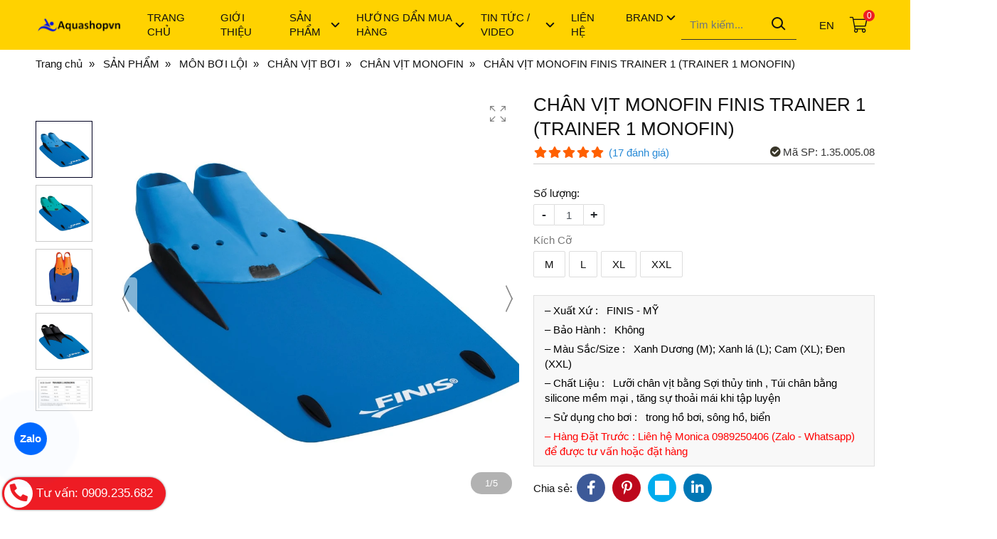

--- FILE ---
content_type: text/html; charset=utf-8
request_url: https://aquashopvn.com/chan-vit-tap-luyen-boi-lan-finis-trainer-1-monofin-494689.html
body_size: 12173
content:
<!DOCTYPE html PUBLIC "-//W3C//DTD XHTML 1.0 Transitional//EN" "http://www.w3.org/TR/xhtml1/DTD/xhtml1-transitional.dtd"><html lang="vi" xmlns="http://www.w3.org/1999/xhtml"><head lang="vi" xml:lang="vi" xmlns:fb="http://ogp.me/ns/fb#">
    <meta charset="utf-8" />
    <meta http-equiv="content-type" content="text/html; charset=UTF-8" />
    <meta name="content-language" content="vi" />
    <meta http-equiv="X-UA-Compatible" content="IE=edge" />
    <link rel="shortcut icon" href="https://drive.gianhangvn.com/file/favicon-2209216j12977.png" />
    <meta name="robots" content="index, follow" />
    <meta name="robots" content="noodp, noydir" />
    <meta name="googlebot" content="index, follow" />
    <meta name="msnbot" content="index, follow" />
    <meta name="revisit-after" content="1 days" />
    <meta name="copyright" content="Copyright 2025" />
    <meta name="google-site-verification" content="FFhHssthr708Zs9GDPZVjpyuR1K_Zqwqc-t3L3z4C1Y" />
    <title>CHÂN VỊT MONOFIN FINIS  TRAINER 1 (TRAINER 1 MONOFIN)</title>
    <meta name="description" content="Với lưỡi chân vịt bằng sợi thủy tinh dài và linh hoạt, Chân vịt monofins FINIS Trainer 1 được thiết kế cho các vận động viên bơi lội nâng cao ......." />
    <meta property="og:type" content="product" />
    <meta property="og:title" content="CHÂN VỊT MONOFIN FINIS  TRAINER 1 (TRAINER 1 MONOFIN)" />
    <meta property="og:description" content="Với lưỡi chân vịt bằng sợi thủy tinh dài và linh hoạt, Chân vịt monofins FINIS Trainer 1 được thiết kế cho các vận động viên bơi lội nâng cao ......." />
    <meta property="og:url" content="https://aquashopvn.com/chan-vit-monofin-finis-trainer-1-trainer-1-monofin-494689.html" />
    <meta property="og:image" content="https://drive.gianhangvn.com/image/chan-vit-monofin-finis-trainer-1-trainer-1-monofin-2403782j12977.jpg" />
    <meta property="og:image:type" content="image/jpg" />
    <meta property="og:image:width" content="800" />
    <meta property="og:image:height" content="420" />
    <meta property="og:image:alt" content="CHÂN VỊT MONOFIN FINIS  TRAINER 1 (TRAINER 1 MONOFIN)" />
    <link rel="canonical" href="https://aquashopvn.com/chan-vit-monofin-finis-trainer-1-trainer-1-monofin-494689.html" />
    <meta name="viewport" content="width=device-width, initial-scale=1" />
    <link rel="stylesheet" href="https://cloud.gianhangvn.com/css/library.min.css?v19">
    <link rel="stylesheet" href="https://cloud.gianhangvn.com/css/common.min.css?v19">
    <link rel="stylesheet" href="https://cloud.gianhangvn.com/templates/0009/skin02/css/style.css?v1">

</head>
<body>
    
    <section class="header">
        <div class="header-nav">
        <div class="container">
            <nav class="navbar navbar-expand-lg">
                <a class="navbar-toggler" data-toggle="collapse" data-target="#navbarSupportedContent" aria-controls="navbarSupportedContent" aria-expanded="false" aria-label="Toggle navigation"><i class="icon-bars"></i></a>
                <a class="navbar-brand logo" title="Aquashopvn" href="https://aquashopvn.com"><img alt="Aquashopvn" class="lazyload" data-src="https://drive.gianhangvn.com/image/logo-aquashopvn-1901257j12977.jpg" /></a>
                <div class="collapse navbar-collapse" id="navbarSupportedContent">
                    <ul class="navbar-nav">
                                <li class="nav-item dropdown">
                                        <a class="nav-link" href="/" title="TRANG CHỦ">
                                            <span>TRANG CHỦ</span>
                                        </a>
                                    </li><li class="nav-item dropdown">
                                        <a class="nav-link" href="/gioi-thieu-210190n.html" title="GIỚI THIỆU">
                                            <span>GIỚI THIỆU</span>
                                        </a>
                                    </li><li class="nav-item dropdown">
                                        <a class="nav-link" href="/san-pham.html" title="SẢN PHẨM">
                                            <span>SẢN PHẨM</span>
                                                <i class="caret"></i>
                                        </a>
                                    <ul class="dropdown-menu">
                                        <li class="dropdown-item">
                                                <a class="nav-link" href="/mon-boi-loi-210195s.html" title="MÔN BƠI LỘI">MÔN BƠI LỘI<i class="caret"></i></a>
                                    <ul class="dropdown-menu">
                                        <li class="dropdown-item">
                                                <a class="nav-link" href="/kinh-boi-210295s.html" title="KÍNH BƠI">KÍNH BƠI<i class="caret"></i></a>
                                    <ul class="dropdown-menu">
                                        <li class="dropdown-item">
                                                <a class="nav-link" href="/kinh-boi-thi-dau-351619s.html" title="KÍNH BƠI THI ĐẤU">KÍNH BƠI THI ĐẤU</a>
                                            </li><li class="dropdown-item">
                                                <a class="nav-link" href="/kinh-boi-tap-luyen-351620s.html" title="KÍNH BƠI TẬP LUYỆN">KÍNH BƠI TẬP LUYỆN</a>
                                            </li><li class="dropdown-item">
                                                <a class="nav-link" href="/kinh-boi-tre-em-351621s.html" title="KÍNH BƠI TRẺ EM">KÍNH BƠI TRẺ EM</a>
                                            </li>
                                    </ul>
                                            </li><li class="dropdown-item">
                                                <a class="nav-link" href="/non-boi-mu-boi-210529s.html" title="NÓN BƠI / MỦ BƠI">NÓN BƠI / MỦ BƠI</a>
                                            </li><li class="dropdown-item">
                                                <a class="nav-link" href="/chan-vit-boi-210530s.html" title="CHÂN VỊT BƠI">CHÂN VỊT BƠI<i class="caret"></i></a>
                                    <ul class="dropdown-menu">
                                        <li class="dropdown-item">
                                                <a class="nav-link" href="/chan-vit-tap-luyen-351616s.html" title="CHÂN VỊT TẬP LUYỆN">CHÂN VỊT TẬP LUYỆN</a>
                                            </li><li class="dropdown-item">
                                                <a class="nav-link" href="/chan-vit-monofin-351617s.html" title="CHÂN VỊT MONOFIN">CHÂN VỊT MONOFIN</a>
                                            </li>
                                    </ul>
                                            </li><li class="dropdown-item">
                                                <a class="nav-link" href="/ong-tho-boi-210531s.html" title="ỐNG THỞ BƠI">ỐNG THỞ BƠI</a>
                                            </li><li class="dropdown-item">
                                                <a class="nav-link" href="/quan-ao-boi-351622s.html" title="QUẦN ÁO BƠI">QUẦN ÁO BƠI<i class="caret"></i></a>
                                    <ul class="dropdown-menu">
                                        <li class="dropdown-item">
                                                <a class="nav-link" href="/quan-ao-boi-tre-em-353843s.html" title="QUẦN ÁO BƠI TRẺ EM">QUẦN ÁO BƠI TRẺ EM<i class="caret"></i></a>
                                    <ul class="dropdown-menu">
                                        <li class="dropdown-item">
                                                <a class="nav-link" href="/be-trai-417054s.html" title="BÉ TRAI">BÉ TRAI</a>
                                            </li><li class="dropdown-item">
                                                <a class="nav-link" href="/be-gai-417055s.html" title="BÉ GÁI">BÉ GÁI</a>
                                            </li>
                                    </ul>
                                            </li><li class="dropdown-item">
                                                <a class="nav-link" href="/quan-ao-boi-tap-luyen-417050s.html" title="QUẦN ÁO BƠI TẬP LUYỆN">QUẦN ÁO BƠI TẬP LUYỆN<i class="caret"></i></a>
                                    <ul class="dropdown-menu">
                                        <li class="dropdown-item">
                                                <a class="nav-link" href="/nam-351623s.html" title="NAM">NAM</a>
                                            </li><li class="dropdown-item">
                                                <a class="nav-link" href="/nu-351624s.html" title="NỮ">NỮ</a>
                                            </li>
                                    </ul>
                                            </li><li class="dropdown-item">
                                                <a class="nav-link" href="/quan-ao-boi-thi-dau-417051s.html" title="QUẦN ÁO BƠI THI ĐẤU">QUẦN ÁO BƠI THI ĐẤU<i class="caret"></i></a>
                                    <ul class="dropdown-menu">
                                        <li class="dropdown-item">
                                                <a class="nav-link" href="/nam-417052s.html" title="NAM">NAM</a>
                                            </li><li class="dropdown-item">
                                                <a class="nav-link" href="/nu-417053s.html" title="NỮ">NỮ</a>
                                            </li>
                                    </ul>
                                            </li>
                                    </ul>
                                            </li><li class="dropdown-item">
                                                <a class="nav-link" href="/ban-quat-tay-quat-boi-210535s.html" title="BÀN QUẠT / TAY QUẠT BƠI">BÀN QUẠT / TAY QUẠT BƠI</a>
                                            </li><li class="dropdown-item">
                                                <a class="nav-link" href="/phao-van-boi-210536s.html" title="PHAO / VÁN BƠI">PHAO / VÁN BƠI</a>
                                            </li><li class="dropdown-item">
                                                <a class="nav-link" href="/day-keo-khang-luc-211008s.html" title="DÂY KÉO KHÁNG LỰC">DÂY KÉO KHÁNG LỰC</a>
                                            </li><li class="dropdown-item">
                                                <a class="nav-link" href="/thiet-bi-dien-tu-tap-luyen-211009s.html" title="THIẾT BỊ ĐIỆN TỬ TẬP LUYỆN">THIẾT BỊ ĐIỆN TỬ TẬP LUYỆN</a>
                                            </li><li class="dropdown-item">
                                                <a class="nav-link" href="/phu-kien-boi-211010s.html" title="PHỤ KIỆN BƠI">PHỤ KIỆN BƠI<i class="caret"></i></a>
                                    <ul class="dropdown-menu">
                                        <li class="dropdown-item">
                                                <a class="nav-link" href="/tui-balo-380501s.html" title="TÚI & BALO">TÚI & BALO</a>
                                            </li><li class="dropdown-item">
                                                <a class="nav-link" href="/coi-387266s.html" title="CÒI">CÒI</a>
                                            </li><li class="dropdown-item">
                                                <a class="nav-link" href="/nhet-tai-nut-bit-tai-387267s.html" title="NHÉT TAI / NÚT BỊT TAI">NHÉT TAI / NÚT BỊT TAI</a>
                                            </li><li class="dropdown-item">
                                                <a class="nav-link" href="/kep-mui-387268s.html" title="KẸP MŨI">KẸP MŨI</a>
                                            </li><li class="dropdown-item">
                                                <a class="nav-link" href="/phu-kien-thay-the-392579s.html" title="PHỤ KIỆN THAY THẾ">PHỤ KIỆN THAY THẾ</a>
                                            </li><li class="dropdown-item">
                                                <a class="nav-link" href="/phu-kien-khac-410681s.html" title="PHỤ KIỆN KHÁC">PHỤ KIỆN KHÁC</a>
                                            </li><li class="dropdown-item">
                                                <a class="nav-link" href="/ta-boi-412321s.html" title="TẢ BƠI">TẢ BƠI</a>
                                            </li>
                                    </ul>
                                            </li><li class="dropdown-item">
                                                <a class="nav-link" href="/dung-cu-xoay-hong-484874s.html" title="DỤNG CỤ XOAY HÔNG">DỤNG CỤ XOAY HÔNG</a>
                                            </li><li class="dropdown-item">
                                                <a class="nav-link" href="/cham-soc-da-513501s.html" title="CHĂM SÓC DA">CHĂM SÓC DA</a>
                                            </li>
                                    </ul>
                                            </li><li class="dropdown-item">
                                                <a class="nav-link" href="/mon-bong-nuoc-210538s.html" title="MÔN BÓNG NƯỚC">MÔN BÓNG NƯỚC</a>
                                            </li><li class="dropdown-item">
                                                <a class="nav-link" href="/mon-lan-bien-321033s.html" title="MÔN LẶN BIỂN">MÔN LẶN BIỂN<i class="caret"></i></a>
                                    <ul class="dropdown-menu">
                                        <li class="dropdown-item">
                                                <a class="nav-link" href="/kinh-lan-321035s.html" title="KÍNH LẶN">KÍNH LẶN</a>
                                            </li><li class="dropdown-item">
                                                <a class="nav-link" href="/chan-vit-lan-346848s.html" title="CHÂN VỊT LẶN">CHÂN VỊT LẶN</a>
                                            </li><li class="dropdown-item">
                                                <a class="nav-link" href="/quan-ao-lan-346849s.html" title="QUẦN ÁO LẶN">QUẦN ÁO LẶN</a>
                                            </li><li class="dropdown-item">
                                                <a class="nav-link" href="/ong-tho-346850s.html" title="ỐNG THỞ">ỐNG THỞ</a>
                                            </li><li class="dropdown-item">
                                                <a class="nav-link" href="/phu-kien-346851s.html" title="PHỤ KIỆN">PHỤ KIỆN</a>
                                            </li>
                                    </ul>
                                            </li><li class="dropdown-item">
                                                <a class="nav-link" href="/thiet-bi-ho-boi-397060s.html" title="THIẾT BỊ HỒ BƠI">THIẾT BỊ HỒ BƠI</a>
                                            </li>
                                    </ul>
                                    </li><li class="nav-item dropdown">
                                        <a class="nav-link" href="/huong-dan-mua-hang-210192n.html" title="HƯỚNG DẨN MUA HÀNG">
                                            <span>HƯỚNG DẨN MUA HÀNG</span>
                                                <i class="caret"></i>
                                        </a>
                                    <ul class="dropdown-menu">
                                        <li class="dropdown-item">
                                                <a class="nav-link" href="/chinh-sach-doi-tra-526864n.html" title="CHÍNH SÁCH ĐỔI TRẢ">CHÍNH SÁCH ĐỔI TRẢ</a>
                                            </li>
                                    </ul>
                                    </li><li class="nav-item dropdown">
                                        <a class="nav-link" href="/tin-tuc-video-210193t.html" title="TIN TỨC / VIDEO">
                                            <span>TIN TỨC / VIDEO</span>
                                                <i class="caret"></i>
                                        </a>
                                    <ul class="dropdown-menu">
                                        <li class="dropdown-item">
                                                <a class="nav-link" href="/tin-tuc-424866t.html" title="TIN TỨC">TIN TỨC</a>
                                            </li><li class="dropdown-item">
                                                <a class="nav-link" href="https://www.youtube.com/@aquashopvn9306/playlists" title="VIDEO">VIDEO</a>
                                            </li>
                                    </ul>
                                    </li><li class="nav-item dropdown">
                                        <a class="nav-link" href="/lien-he.html" title="LIÊN HỆ">
                                            <span>LIÊN HỆ</span>
                                        </a>
                                    </li><li class="nav-item dropdown">
                                        <a class="nav-link" href="/brand-428964s.html" title="BRAND">
                                            <span>BRAND</span>
                                                <i class="caret"></i>
                                        </a>
                                    <ul class="dropdown-menu">
                                        <li class="dropdown-item">
                                                <a class="nav-link" href="/finis-424867s.html" title="FINIS">FINIS</a>
                                            </li><li class="dropdown-item">
                                                <a class="nav-link" href="/view-424918s.html" title="VIEW">VIEW</a>
                                            </li><li class="dropdown-item">
                                                <a class="nav-link" href="/madwave-428965s.html" title="MADWAVE">MADWAVE</a>
                                            </li><li class="dropdown-item">
                                                <a class="nav-link" href="/ist-428968s.html" title="IST">IST</a>
                                            </li><li class="dropdown-item">
                                                <a class="nav-link" href="/gull-428969s.html" title="GULL">GULL</a>
                                            </li><li class="dropdown-item">
                                                <a class="nav-link" href="/buddyswim-428972s.html" title="BUDDYSWIM">BUDDYSWIM</a>
                                            </li><li class="dropdown-item">
                                                <a class="nav-link" href="/vorgee-435518s.html" title="STRECHCORDZ">STRECHCORDZ</a>
                                            </li><li class="dropdown-item">
                                                <a class="nav-link" href="/anti-wave-516208s.html" title="ANTI WAVE">ANTI WAVE</a>
                                            </li><li class="dropdown-item">
                                                <a class="nav-link" href="/phoenix-516348s.html" title="PHOENIX">PHOENIX</a>
                                            </li><li class="dropdown-item">
                                                <a class="nav-link" href="/malmsten-524647s.html" title="MALMSTEN">MALMSTEN</a>
                                            </li>
                                    </ul>
                                    </li>
                            </ul>
                    <div class="form-search">
                        <input type="text" class="form-control" placeholder="Tìm kiếm..." data-field="keyword" data-required="1" data-min="2" data-lang="search"/>
                        <a class="btn-search center" href="javascript:void(0)" rel="nofollow"></a>
                    </div>
                </div>
                    <div class="language-option language">
                                                        <a class="language-item en" title="Ngôn ngữ Tiếng Anh" href="/en/">en</a>

                    </div>
                    <a class="cart" href="https://aquashopvn.com/gio-hang.html" title="Giỏ hàng" rel="nofollow" data-lang="shoppingcart"><i class="fal fa-shopping-cart"></i><span class="number" data-field="number">0</span></a>
            </nav>
        </div>
    </div>
    </section>
    <section class="breadcrumbs">
        <div class="container">
                    <ol class="breadcrumb" itemscope itemtype="https://schema.org/BreadcrumbList">
            <li class="breadcrumb-item" itemprop="itemListElement" itemscope itemtype="https://schema.org/ListItem">
                    <a title="Trang chủ" itemprop="item" itemtype="https://schema.org/Thing" href="/"><span itemprop="name"><span data-lang='bc_home'>Trang chủ</span></span></a>
                    <meta itemprop="position" content="1">
                </li><li class="breadcrumb-item" itemprop="itemListElement" itemscope itemtype="https://schema.org/ListItem">
                    <a title="SẢN PHẨM" itemprop="item" itemtype="https://schema.org/Thing" href="/san-pham.html"><span itemprop="name">SẢN PHẨM</span></a>
                    <meta itemprop="position" content="2">
                </li><li class="breadcrumb-item" itemprop="itemListElement" itemscope itemtype="https://schema.org/ListItem">
                    <a title="MÔN BƠI LỘI" itemprop="item" itemtype="https://schema.org/Thing" href="/mon-boi-loi-210195s.html"><span itemprop="name">MÔN BƠI LỘI</span></a>
                    <meta itemprop="position" content="3">
                </li><li class="breadcrumb-item" itemprop="itemListElement" itemscope itemtype="https://schema.org/ListItem">
                    <a title="CHÂN VỊT BƠI" itemprop="item" itemtype="https://schema.org/Thing" href="/chan-vit-boi-210530s.html"><span itemprop="name">CHÂN VỊT BƠI</span></a>
                    <meta itemprop="position" content="4">
                </li><li class="breadcrumb-item" itemprop="itemListElement" itemscope itemtype="https://schema.org/ListItem">
                    <a title="CHÂN VỊT MONOFIN" itemprop="item" itemtype="https://schema.org/Thing" href="/chan-vit-monofin-351617s.html"><span itemprop="name">CHÂN VỊT MONOFIN</span></a>
                    <meta itemprop="position" content="5">
                </li><li class="breadcrumb-item" itemprop="itemListElement" itemscope itemtype="https://schema.org/ListItem">
                    <a title="CHÂN VỊT MONOFIN FINIS TRAINER 1 (TRAINER 1 MONOFIN)" itemprop="item" itemtype="https://schema.org/Thing" href="https://aquashopvn.com/chan-vit-monofin-finis-trainer-1-trainer-1-monofin-494689.html"><span itemprop="name">CHÂN VỊT MONOFIN FINIS TRAINER 1 (TRAINER 1 MONOFIN)</span></a>
                    <meta itemprop="position" content="6">
                </li>
        </ol>

        </div>
    </section>
    <section>
        <div class="wrap wrap-product-detail">
        <div class="container">
            <div class="box box-border product-summary">
                <div class="row">
                    <div class="col-lg-7 product-gallery">
                            <div class="thumbnail-slide">
                                <div class="counter">1/13</div>
                                <div class="click-fullscreen"></div>
                                <div class="click-arrow">
                                    <div class="prev disabled"></div>
                                    <div class="next"></div>
                                </div>
                                <span class="close-popupslider"></span>
                                <div class="owl-carousel owl-product owl-theme owl-theme-nav slider-img" id="slider-defaults">
                                    <div class="item-img main"><img alt="CHÂN VỊT MONOFIN FINIS TRAINER 1 (TRAINER 1 MONOFIN)" class="lazyload" data-src="https://drive.gianhangvn.com/image/mn-1-35-005-image-studio-m-1-2403782j12977.jpg" data-thumb="https://drive.gianhangvn.com/image/mn-1-35-005-image-studio-m-1-2403782j12977.jpg"/></div><div class="item-img main"><img alt="CHÂN VỊT MONOFIN FINIS TRAINER 1 (TRAINER 1 MONOFIN)" class="lazyload" data-src="https://drive.gianhangvn.com/image/mn-1-35-005-image-studio-l-1-2403784j12977.jpg" data-thumb="https://drive.gianhangvn.com/image/mn-1-35-005-image-studio-l-1-2403784j12977.jpg"/></div><div class="item-img main"><img alt="CHÂN VỊT MONOFIN FINIS TRAINER 1 (TRAINER 1 MONOFIN)" class="lazyload" data-src="https://drive.gianhangvn.com/image/mn-1-35-005-image-studio-xl-1-2403788j12977.jpg" data-thumb="https://drive.gianhangvn.com/image/mn-1-35-005-image-studio-xl-1-2403788j12977.jpg"/></div><div class="item-img main"><img alt="CHÂN VỊT MONOFIN FINIS TRAINER 1 (TRAINER 1 MONOFIN)" class="lazyload" data-src="https://drive.gianhangvn.com/image/mn-1-35-005-image-studio-xxl-1-2403787j12977.jpg" data-thumb="https://drive.gianhangvn.com/image/mn-1-35-005-image-studio-xxl-1-2403787j12977.jpg"/></div><div class="item-img main"><img alt="CHÂN VỊT MONOFIN FINIS TRAINER 1 (TRAINER 1 MONOFIN)" class="lazyload" data-src="https://drive.gianhangvn.com/image/size-chart-trainer-1-2403786j12977.jpg" data-thumb="https://drive.gianhangvn.com/image/size-chart-trainer-1-2403786j12977.jpg"/></div><div class="item-img attribute-2937"><img alt="CHÂN VỊT MONOFIN FINIS TRAINER 1 (TRAINER 1 MONOFIN)" class="lazyload" data-src="https://drive.gianhangvn.com/image/mn-1-35-005-image-studio-l-1-2403784j12977.jpg" data-thumb="https://drive.gianhangvn.com/image/mn-1-35-005-image-studio-l-1-2403784j12977.jpg"/></div><div class="item-img attribute-2937"><img alt="CHÂN VỊT MONOFIN FINIS TRAINER 1 (TRAINER 1 MONOFIN)" class="lazyload" data-src="https://drive.gianhangvn.com/image/size-chart-trainer-1-2403786j12977.jpg" data-thumb="https://drive.gianhangvn.com/image/size-chart-trainer-1-2403786j12977.jpg"/></div><div class="item-img attribute-2936"><img alt="CHÂN VỊT MONOFIN FINIS TRAINER 1 (TRAINER 1 MONOFIN)" class="lazyload" data-src="https://drive.gianhangvn.com/image/mn-1-35-005-image-studio-xl-1-2403788j12977.jpg" data-thumb="https://drive.gianhangvn.com/image/mn-1-35-005-image-studio-xl-1-2403788j12977.jpg"/></div><div class="item-img attribute-2936"><img alt="CHÂN VỊT MONOFIN FINIS TRAINER 1 (TRAINER 1 MONOFIN)" class="lazyload" data-src="https://drive.gianhangvn.com/image/size-chart-trainer-1-2403786j12977.jpg" data-thumb="https://drive.gianhangvn.com/image/size-chart-trainer-1-2403786j12977.jpg"/></div><div class="item-img attribute-2935"><img alt="CHÂN VỊT MONOFIN FINIS TRAINER 1 (TRAINER 1 MONOFIN)" class="lazyload" data-src="https://drive.gianhangvn.com/image/mn-1-35-005-image-studio-l-1-2403784j12977.jpg" data-thumb="https://drive.gianhangvn.com/image/mn-1-35-005-image-studio-l-1-2403784j12977.jpg"/></div><div class="item-img attribute-2935"><img alt="CHÂN VỊT MONOFIN FINIS TRAINER 1 (TRAINER 1 MONOFIN)" class="lazyload" data-src="https://drive.gianhangvn.com/image/size-chart-trainer-1-2403786j12977.jpg" data-thumb="https://drive.gianhangvn.com/image/size-chart-trainer-1-2403786j12977.jpg"/></div><div class="item-img attribute-2934"><img alt="CHÂN VỊT MONOFIN FINIS TRAINER 1 (TRAINER 1 MONOFIN)" class="lazyload" data-src="https://drive.gianhangvn.com/image/mn-1-35-005-image-studio-m-1-2403782j12977.jpg" data-thumb="https://drive.gianhangvn.com/image/mn-1-35-005-image-studio-m-1-2403782j12977.jpg"/></div><div class="item-img attribute-2934"><img alt="CHÂN VỊT MONOFIN FINIS TRAINER 1 (TRAINER 1 MONOFIN)" class="lazyload" data-src="https://drive.gianhangvn.com/image/size-chart-trainer-1-2403786j12977.jpg" data-thumb="https://drive.gianhangvn.com/image/size-chart-trainer-1-2403786j12977.jpg"/></div>
                                </div>
                            </div>
                    </div>
                    <div class="col-lg-5 product-info" id="form-product" data-id="494689" data-value="-1" data-url="https://aquashopvn.com/gio-hang.html">
                        <h1 class="product-name">CHÂN VỊT MONOFIN FINIS TRAINER 1 (TRAINER 1 MONOFIN)</h1>
                        <div class="product-meta">
                            <p class="rating">
                                <span class="rating-box">
                                    <i class="fa fa-star"></i><i class="fa fa-star"></i><i class="fa fa-star"></i><i class="fa fa-star"></i><i class="fa fa-star"></i>
                                    <span style="width:94.00%"><i class="fa fa-star"></i><i class="fa fa-star"></i><i class="fa fa-star"></i><i class="fa fa-star"></i><i class="fa fa-star"></i></span>
                                </span>
                                <span class="rating-value">(<a class="linkscroll" href="#reviewcontent">17 <span data-lang="pp_review">đánh giá</span></a>)</span>
                            </p>
                                <span class="product-code"><i class="fa fa-check-circle"></i><span data-lang="pp_sku">Mã SP:</span> 1.35.005.08</span>
                        </div>
                        <div class="product-panel">
                            <p class="product-price" data-symbol="đ">
                                        <span class="price"></span>
                                        <span class="old-price none">0</span>
                                        <span class="sale-off none">-0%</span>
                            </p>
                        </div>
                        <div class="product-panel">
                            <div class="product-number">
                                <span>Số lượng: </span>
                                <div class="input-group spinner">
                                    <button class="btn" type="button">-</button>
                                    <input type="text" class="form-control" data-field="quantity" maxlength="4" value="1" min="1" max="9999" />
                                    <button class="btn" type="button">+</button>
                                </div>
                            </div>
                            <div class="product-attribute" data-target-price=".product-summary .product-price"></div>
                        </div>
                        <div class="product-panel product-desc"><p><span style="color:#000000;"><strong>&ndash; Xuất Xứ :</strong>&nbsp; &nbsp;FINIS - MỸ</span></p>

<p><span style="color:#000000;"><strong>&ndash; Bảo Hành :</strong>&nbsp; &nbsp;Không</span></p>

<p><span style="color:#000000;"><strong>&ndash; Màu Sắc/Size :&nbsp; &nbsp;</strong>Xanh Dương (M); Xanh lá (L); Cam (XL); Đen (XXL)</span></p>

<p><span style="color:#000000;"><strong>&ndash; Chất Liệu :&nbsp; &nbsp;</strong>Lưỡi chân vịt bằng Sợi thủy tinh , Túi chân bằng silicone mềm mại , tăng sự thoải mái khi tập luyện</span></p>

<p><span style="color:#000000;"><strong>&ndash; Sử dụng cho bơi :&nbsp;&nbsp;</strong>&nbsp;trong hồ bơi, sông hồ, biển</span></p>

<p><span style="color:#ff0000;"><strong>&ndash; Hàng Đặt Trước&nbsp;: Liên hệ Monica 0989250406 (Zalo - Whatsapp) để được tư vấn hoặc đặt hàng</strong></span></p>
</div>
                        <div class="product-panel">
                            <div class="d-flex align-items-center social-share">
                                <span data-lang="social">Chia sẻ :</span>
    <ul class="social" data-name="CHÂN VỊT MONOFIN FINIS TRAINER 1 (TRAINER 1 MONOFIN)" data-url="https://aquashopvn.com/chan-vit-monofin-finis-trainer-1-trainer-1-monofin-494689.html">
        <li><a class="facebook" data-type="facebook" href="javascript:void(0)"><i class="fab fa-facebook-f"></i></a></li>
        <li><a class="pinterest" data-type="pinterest" href="javascript:void(0)"><i class="fab fa-pinterest-p"></i></a></li>
        <li><a class="twitter" data-type="twitter" href="javascript:void(0)"><i class="fab fa-twitter"></i></a></li>
        <li><a class="linkedin" data-type="linkedin" href="javascript:void(0)"><i class="fab fa-linkedin-in"></i></a></li>
    </ul>
                            </div>
                        </div>
                    </div>
                </div>
            </div>
        </div>
    </div>
    <div class="wrap wrap-product-detail">
        <div class="container">
            <div class="box box-border article">
                <p class="article-body-title">Chi tiết</p>
                    <div class="article-body detail-content"><p><span style="font-size:16px;"><span style="color:#000000;">- Với lưỡi chân vịt&nbsp;bằng sợi thủy tinh dài và linh hoạt, <strong>Chân vịt monofins FINIS Trainer 1</strong> được thiết kế cho các vận động viên bơi lội nâng cao. <strong>Chân vịt monofins FINIS Trainer 1</strong> cải thiện sự cân bằng cơ thể và tốc độ đá chân. . Khuyến khích chuyển động đá bướm mượt mà, điều chỉnh để phát triển sức mạnh và cải thiện kỹ thuật. Trainer 1 là công cụ hữu ích để hướng dẫn cú đá bướm tạo ra từ hông và thời gian bơi bướm đúng cách.</span></span></p>

<p>&nbsp;</p>

<h4><span style="font-size:20px;"><strong>TÍNH NĂNG SẢN PHẨM</strong></span></h4>

<p>&nbsp;</p>

<p><span style="font-size:16px;"><span style="color:#000000;"><strong>- CÚ ĐÁ MẠNH:</strong> </span></span></p>

<p><span style="font-size:16px;"><span style="color:#000000;">Phát triển một cú đá cá heo mạnh mẽ xuất phát&nbsp;từ hông</span></span></p>

<p>&nbsp;</p>

<p><span style="font-size:16px;"><span style="color:#000000;"><strong>- DÀNH CHO NHỮNG NGƯỜI BƠI NÂNG CAO:</strong> Thiết kế cho những vận động viên bơi và vận động viên ba môn phối hợp có kinh nghiệm</span></span></p>

<p>&nbsp;</p>

<p><span style="font-size:16px;"><span style="color:#000000;"><strong>- TẬP LUYỆN SỨC MẠNH:</strong> </span></span></p>

<p><span style="font-size:16px;"><span style="color:#000000;">Xây dựng cơ bắp chính bao gồm cơ bụng, lưng dưới, cơ đùi trước và cơ mông</span></span></p>

<p>&nbsp;</p>

<p><span style="font-size:16px;"><span style="color:#000000;"><strong>- LƯỠI CHÂN VỊT DÀI&nbsp;VỚI SỢI THỦY TINH:</strong> </span></span></p>

<p><span style="font-size:16px;"><span style="color:#000000;">Giúp&nbsp;kéo dài động tác bơi và cải thiện sự cân bằng của cơ thể</span></span></p>

<p>&nbsp;</p>

<p><span style="font-size:16px;"><span style="color:#000000;"><strong>- TÍNH LINH HOẠT:</strong></span></span></p>

<p><span style="font-size:16px;"><span style="color:#000000;">Tăng cường phạm vi chuyển động ở bàn chân và cổ chân</span></span></p>
</div><p class="article-body-title">Hình Ảnh</p>
                    <div class="article-body detail-content"><p style="text-align: center;"><img  alt="" src="[data-uri]" class="lazyload" data-src="https://drive.gianhangvn.com/image/size-chart-trainer-1-2403786j12977.jpg"/></p>

<p style="text-align: center;"><img  alt="" src="[data-uri]" class="lazyload" data-src="https://drive.gianhangvn.com/image/mn-1-35-004-image-usage-m-blue-6-2403781j12977.jpg"/></p>

<p style="text-align: center;"><img  alt="" src="[data-uri]" class="lazyload" data-src="https://drive.gianhangvn.com/image/mn-1-35-004-image-usage-m-blue-5-2403785j12977.jpg"/></p>

<p style="text-align: center;"><img  alt="" src="[data-uri]" class="lazyload" data-src="https://drive.gianhangvn.com/image/mn-1-25-005-image-usage-xl-7-2403783j12977.jpg"/></p>

<p style="text-align: center;"><iframe allowfullscreen="" frameborder="0" height="450" scrolling="no" src="https://www.youtube.com/embed/6m3UIlNitRc?list=PL9wZI6lQMmj0Wedx_ZN4ulTWcdCDj9GS-" width="800"></iframe></p>
</div>
                <div class="d-flex align-items-center article-review" id="reviewcontent">
                    <div class="d-flex align-items-center form-review-button">
                        <span class="article-review-title" data-lang="pp_review_title">Bình chọn sản phẩm:</span>
                        <a href="javascript:void(0)" class="starrr" data-type="product" data-id="494689" data-value="0"></a>
                        <span class="article-review-result">(<span>4.7</span> / <span>17</span> <span data-lang="vote">Bình chọn</span>)</span>
                    </div>
                </div>
                <div class="d-flex align-items-center justify-content-center article-social social-share">
                    <span data-lang="social">Chia sẻ:</span>
    <ul class="social" data-name="CHÂN VỊT MONOFIN FINIS TRAINER 1 (TRAINER 1 MONOFIN)" data-url="https://aquashopvn.com/chan-vit-monofin-finis-trainer-1-trainer-1-monofin-494689.html">
        <li><a class="facebook" data-type="facebook" href="javascript:void(0)"><i class="fab fa-facebook-f"></i></a></li>
        <li><a class="pinterest" data-type="pinterest" href="javascript:void(0)"><i class="fab fa-pinterest-p"></i></a></li>
        <li><a class="twitter" data-type="twitter" href="javascript:void(0)"><i class="fab fa-twitter"></i></a></li>
        <li><a class="linkedin" data-type="linkedin" href="javascript:void(0)"><i class="fab fa-linkedin-in"></i></a></li>
    </ul>
                </div>
            </div>
        </div>
    </div>
    <div class="wrap">
        <div class="container">
            <div class="box box-product">
                <div class="box-header">
                    <p class="box-title" data-lang="pp_moreproduct">Sản phẩm cùng loại</p>
                </div>
                <div class="box-body">
                    <div class="row row-product">
                        <div class="col-6 col-md-4 col-lg-2 col-product">
    <div class="card product-item">
        <div class="product-item-img">
            <a class="product-item-img" href="/chan-vit-boi-lan-finis-luna-eclipse-luna-eclipse-monofin-1432804.html" title="CHÂN VỊT BƠI, LẶN FINIS LUNA ECLIPSE (LUNA ECLIPSE MONOFIN)"><img alt="CHÂN VỊT BƠI, LẶN FINIS LUNA ECLIPSE (LUNA ECLIPSE MONOFIN)" class="lazyload" data-src="https://drive.gianhangvn.com/image/chan-vit-boi-lan-finis-luna-eclipse-luna-eclipse-monofin-2490461j12977x3.jpg" /></a>
                    <span class="product-item-icon hot">HOT</span>
        </div>
        <div class="card-body">
            <h3 class="product-item-title"><a href="/chan-vit-boi-lan-finis-luna-eclipse-luna-eclipse-monofin-1432804.html" title="CHÂN VỊT BƠI, LẶN FINIS LUNA ECLIPSE (LUNA ECLIPSE MONOFIN)">CHÂN VỊT BƠI, LẶN FINIS LUNA ECLIPSE (LUNA ECLIPSE MONOFIN)</a></h3>
            <div class="product-item-price">
                        <p class="price">3,500,000 đ</p>
            </div>
        </div>
            <div class="product-item-btn">
                <a class="btn btn-buynow" href="javascript:void(0);" data-id="1432804" title="Thêm vào giỏ" data-lang="btn_addcart"><i class="fal fa-shopping-cart"></i><span data-lang="btn_addcart">Thêm vào giỏ</span></a>
            </div>
    </div>
                            </div><div class="col-6 col-md-4 col-lg-2 col-product">
    <div class="card product-item">
        <div class="product-item-img">
            <a class="product-item-img" href="/chan-vit-monofin-finis-evo-evo-monofin-885133.html" title="CHÂN VỊT MONOFIN FINIS EVO (EVO MONOFIN)"><img alt="CHÂN VỊT MONOFIN FINIS EVO (EVO MONOFIN)" class="lazyload" data-src="https://drive.gianhangvn.com/image/chan-vit-monofin-finis-evo-evo-monofin-840832j12977x3.jpg" /></a>
                <span class="product-item-icon new">NEW</span>
        </div>
        <div class="card-body">
            <h3 class="product-item-title"><a href="/chan-vit-monofin-finis-evo-evo-monofin-885133.html" title="CHÂN VỊT MONOFIN FINIS EVO (EVO MONOFIN)">CHÂN VỊT MONOFIN FINIS EVO (EVO MONOFIN)</a></h3>
            <div class="product-item-price">
                        <p class="price">1,700,000 đ</p>
            </div>
        </div>
            <div class="product-item-btn">
                <a class="btn btn-buynow" href="javascript:void(0);" data-id="885133" title="Thêm vào giỏ" data-lang="btn_addcart"><i class="fal fa-shopping-cart"></i><span data-lang="btn_addcart">Thêm vào giỏ</span></a>
            </div>
    </div>
                            </div><div class="col-6 col-md-4 col-lg-2 col-product">
    <div class="card product-item">
        <div class="product-item-img">
            <a class="product-item-img" href="/chan-vit-boi-lan-tre-em-finis-mermaid-mermaid-monofin-497144.html" title="CHÂN VỊT BƠI; LẶN TRẺ EM FINIS MERMAID (MERMAID MONOFIN)"><img alt="CHÂN VỊT BƠI; LẶN TRẺ EM FINIS MERMAID (MERMAID MONOFIN)" class="lazyload" data-src="https://drive.gianhangvn.com/image/chan-vit-boi-lan-tre-em-finis-mermaid-mermaid-monofin-788868j12977x3.jpg" /></a>
        </div>
        <div class="card-body">
            <h3 class="product-item-title"><a href="/chan-vit-boi-lan-tre-em-finis-mermaid-mermaid-monofin-497144.html" title="CHÂN VỊT BƠI; LẶN TRẺ EM FINIS MERMAID (MERMAID MONOFIN)">CHÂN VỊT BƠI; LẶN TRẺ EM FINIS MERMAID (MERMAID MONOFIN)</a></h3>
            <div class="product-item-price">
                    <p class="price">700,000 đ <span class="discount">-30%</span></p>
                    <p class="old-price">1,000,000 đ</p>
            </div>
        </div>
            <div class="product-item-btn">
                <a class="btn btn-buynow" href="javascript:void(0);" data-id="497144" title="Thêm vào giỏ" data-lang="btn_addcart"><i class="fal fa-shopping-cart"></i><span data-lang="btn_addcart">Thêm vào giỏ</span></a>
            </div>
    </div>
                            </div><div class="col-6 col-md-4 col-lg-2 col-product">
    <div class="card product-item">
        <div class="product-item-img">
            <a class="product-item-img" href="/chan-vit-monofin-finis-foil-foil-monofin-497139.html" title="CHÂN VỊT MONOFIN FINIS FOIL (FOIL MONOFIN)"><img alt="CHÂN VỊT MONOFIN FINIS FOIL (FOIL MONOFIN)" class="lazyload" data-src="https://drive.gianhangvn.com/image/chan-vit-monofin-finis-foil-foil-monofin-1806416j12977x3.jpg" /></a>
                    <span class="product-item-icon hot">HOT</span>
        </div>
        <div class="card-body">
            <h3 class="product-item-title"><a href="/chan-vit-monofin-finis-foil-foil-monofin-497139.html" title="CHÂN VỊT MONOFIN FINIS FOIL (FOIL MONOFIN)">CHÂN VỊT MONOFIN FINIS FOIL (FOIL MONOFIN)</a></h3>
            <div class="product-item-price">
                        <p class="price">2,600,000 đ</p>
            </div>
        </div>
            <div class="product-item-btn">
                <a class="btn btn-buynow" href="javascript:void(0);" data-id="497139" title="Thêm vào giỏ" data-lang="btn_addcart"><i class="fal fa-shopping-cart"></i><span data-lang="btn_addcart">Thêm vào giỏ</span></a>
            </div>
    </div>
                            </div><div class="col-6 col-md-4 col-lg-2 col-product">
    <div class="card product-item">
        <div class="product-item-img">
            <a class="product-item-img" href="/chan-vit-monofin-finis-shooter-shooter-monofin-495444.html" title="CHÂN VỊT MONOFIN FINIS SHOOTER (SHOOTER MONOFIN)"><img alt="CHÂN VỊT MONOFIN FINIS SHOOTER (SHOOTER MONOFIN)" class="lazyload" data-src="https://drive.gianhangvn.com/image/chan-vit-monofin-finis-shooter-shooter-monofin-2403771j12977x3.jpg" /></a>
        </div>
        <div class="card-body">
            <h3 class="product-item-title"><a href="/chan-vit-monofin-finis-shooter-shooter-monofin-495444.html" title="CHÂN VỊT MONOFIN FINIS SHOOTER (SHOOTER MONOFIN)">CHÂN VỊT MONOFIN FINIS SHOOTER (SHOOTER MONOFIN)</a></h3>
            <div class="product-item-price">
                        <p class="price"></p>
            </div>
        </div>
    </div>
                            </div><div class="col-6 col-md-4 col-lg-2 col-product">
    <div class="card product-item">
        <div class="product-item-img">
            <a class="product-item-img" href="/chan-vit-boi-lan-finis-competitor-competitor-monofin-494420.html" title="CHÂN VỊT BƠI LẶN FINIS COMPETITOR (COMPETITOR MONOFIN)"><img alt="CHÂN VỊT BƠI LẶN FINIS COMPETITOR (COMPETITOR MONOFIN)" class="lazyload" data-src="https://drive.gianhangvn.com/image/chan-vit-boi-lan-finis-competitor-competitor-monofin-2918690j12977x3.jpg" /></a>
        </div>
        <div class="card-body">
            <h3 class="product-item-title"><a href="/chan-vit-boi-lan-finis-competitor-competitor-monofin-494420.html" title="CHÂN VỊT BƠI LẶN FINIS COMPETITOR (COMPETITOR MONOFIN)">CHÂN VỊT BƠI LẶN FINIS COMPETITOR (COMPETITOR MONOFIN)</a></h3>
            <div class="product-item-price">
                        <p class="price"></p>
            </div>
        </div>
    </div>
                            </div><div class="col-6 col-md-4 col-lg-2 col-product">
    <div class="card product-item">
        <div class="product-item-img">
            <a class="product-item-img" href="/chan-vit-boi-tap-luyen-finis-rapid-rapid-monofin-492262.html" title="CHÂN VỊT BƠI TẬP LUYỆN FINIS RAPID (RAPID MONOFIN)"><img alt="CHÂN VỊT BƠI TẬP LUYỆN FINIS RAPID (RAPID MONOFIN)" class="lazyload" data-src="https://drive.gianhangvn.com/image/chan-vit-boi-tap-luyen-finis-rapid-rapid-monofin-2026997j12977x3.jpg" /></a>
                    <span class="product-item-icon hot">HOT</span>
        </div>
        <div class="card-body">
            <h3 class="product-item-title"><a href="/chan-vit-boi-tap-luyen-finis-rapid-rapid-monofin-492262.html" title="CHÂN VỊT BƠI TẬP LUYỆN FINIS RAPID (RAPID MONOFIN)">CHÂN VỊT BƠI TẬP LUYỆN FINIS RAPID (RAPID MONOFIN)</a></h3>
            <div class="product-item-price">
                        <p class="price">3,300,000 đ</p>
            </div>
        </div>
            <div class="product-item-btn">
                <a class="btn btn-buynow" href="javascript:void(0);" data-id="492262" title="Thêm vào giỏ" data-lang="btn_addcart"><i class="fal fa-shopping-cart"></i><span data-lang="btn_addcart">Thêm vào giỏ</span></a>
            </div>
    </div>
                            </div>
                    </div>
                </div>
            </div>
        </div>
    </div>
    <script type="text/javascript">
        var lstAttrs = [{"id":"58","name":"Kích Cỡ","value":"[{\"id\":\"141\",\"name\":\"M\",\"parent\":\"58\"},{\"id\":\"142\",\"name\":\"L\",\"parent\":\"58\"},{\"id\":\"143\",\"name\":\"XL\",\"parent\":\"58\"},{\"id\":\"144\",\"name\":\"XXL\",\"parent\":\"58\"}]"}];
        var lstProductAttrs = [{"id":"2937","attributevalues":"[144]","img":"https://drive.gianhangvn.com/image/mn-1-35-005-image-studio-l-1-2403784j12977.jpg","images":"[{\"src\":\"https://drive.gianhangvn.com/image/mn-1-35-005-image-studio-l-1-2403784j12977.jpg\",\"alt\":\"CHÂN VỊT MONOFIN FINIS TRAINER 1 (TRAINER 1 MONOFIN)\"},{\"src\":\"https://drive.gianhangvn.com/image/size-chart-trainer-1-2403786j12977.jpg\",\"alt\":\"CHÂN VỊT MONOFIN FINIS TRAINER 1 (TRAINER 1 MONOFIN)\"}]","code":"1.35.005.08","price":"0","discountprice":"0","discount":"0","startdate":"","enddate":"","quantity":"0","weight":"","dimension":"","isdefault":"0","status":"1"},{"id":"2936","attributevalues":"[143]","img":"https://drive.gianhangvn.com/image/mn-1-35-005-image-studio-xl-1-2403788j12977.jpg","images":"[{\"src\":\"https://drive.gianhangvn.com/image/mn-1-35-005-image-studio-xl-1-2403788j12977.jpg\",\"alt\":\"CHÂN VỊT MONOFIN FINIS TRAINER 1 (TRAINER 1 MONOFIN)\"},{\"src\":\"https://drive.gianhangvn.com/image/size-chart-trainer-1-2403786j12977.jpg\",\"alt\":\"CHÂN VỊT MONOFIN FINIS TRAINER 1 (TRAINER 1 MONOFIN)\"}]","code":"1.35.005.07","price":"0","discountprice":"0","discount":"0","startdate":"","enddate":"","quantity":"0","weight":"","dimension":"","isdefault":"0","status":"1"},{"id":"2935","attributevalues":"[142]","img":"https://drive.gianhangvn.com/image/mn-1-35-005-image-studio-l-1-2403784j12977.jpg","images":"[{\"src\":\"https://drive.gianhangvn.com/image/mn-1-35-005-image-studio-l-1-2403784j12977.jpg\",\"alt\":\"CHÂN VỊT MONOFIN FINIS TRAINER 1 (TRAINER 1 MONOFIN)\"},{\"src\":\"https://drive.gianhangvn.com/image/size-chart-trainer-1-2403786j12977.jpg\",\"alt\":\"CHÂN VỊT MONOFIN FINIS TRAINER 1 (TRAINER 1 MONOFIN)\"}]","code":"1.35.005.06","price":"0","discountprice":"0","discount":"0","startdate":"","enddate":"","quantity":"0","weight":"","dimension":"","isdefault":"0","status":"1"},{"id":"2934","attributevalues":"[141]","img":"https://drive.gianhangvn.com/image/mn-1-35-005-image-studio-m-1-2403782j12977.jpg","images":"[{\"src\":\"https://drive.gianhangvn.com/image/mn-1-35-005-image-studio-m-1-2403782j12977.jpg\",\"alt\":\"CHÂN VỊT MONOFIN FINIS TRAINER 1 (TRAINER 1 MONOFIN)\"},{\"src\":\"https://drive.gianhangvn.com/image/size-chart-trainer-1-2403786j12977.jpg\",\"alt\":\"CHÂN VỊT MONOFIN FINIS TRAINER 1 (TRAINER 1 MONOFIN)\"}]","code":"1.35.005.05","price":"0","discountprice":"0","discount":"0","startdate":"","enddate":"","quantity":"0","weight":"","dimension":"","isdefault":"0","status":"1"}];
    </script>
    </section>
    <section>
        <div class="wrap-service">
<div class="container">
<div class="row">
<div class="col-lg-4">
<div class="media service-item align-items-center"><span class="icon"><i class="fal fa-shipping-fast">&nbsp;</i></span>
<div class="media-body">
<p class="service-title">MIỄN PHÍ GIAO HÀNG</p>
<span class="service-desc">Cho đơn từ 500.000đ trong 10km đầu tiên</span></div>
</div>
</div>

<div class="col-lg-4">
<div class="media service-item align-items-center"><span class="icon"><i class="fal fa-credit-card">&nbsp;</i></span>

<div class="media-body">
<p class="service-title">Thanh Toán Linh Hoạt</p>
<span class="service-desc">Qua thẻ &amp; COD .....</span></div>
</div>
</div>

<div class="col-lg-4">
<div class="media service-item align-items-center"><span class="icon"><i class="fal fa-redo">&nbsp;</i></span>

<div class="media-body">
<p class="service-title">1 Đổi 1 Trong 7 Ngày</p>
<span class="service-desc">Lỗi kỹ thuật của nhà sản xuất</span></div>
</div>
</div>
</div>
</div>
</div>

<div class="footer">
<div class="container">
<div class="row">
<div class="col-lg-5">
<div class="footer-block">
<p style="margin-bottom:10px;"><a href="https://aquashopvietnam.com/" target="_blank"><img alt="" src="https://drive.gianhangvn.com/image/aquashopvn-logo-500x108-1901257j12977.jpg" style="width: 300px;" /></a></p>

<div class="footer-contact">
<div class="media">
<div class="media-body">
<p class="footer-contact-text">411/81 Đường Lê Đức Thọ, Phường 17, Quận Gò Vấp, TP.HCM</p>
</div>
</div>

<div class="media">
<div class="media-body">
<p class="footer-contact-title">Hotline</p>

<p class="footer-contact-text">VIE (+84) 909235682 - ENG (+84) 989250406</p>
</div>
</div>

<div class="media">
<div class="media-body">
<p class="footer-contact-title">Email</p>

<p class="footer-contact-text">monicadanh@live.com</p>
</div>
</div>

<div class="media">
<div class="media-body">
<p class="footer-contact-title">Website</p>

<p class="footer-contact-text"><a href="https://aquashopvn.com">www.aquashopvn.com</a> - <a href="https://aquashopvietnam.com">www.aquashopvietnam.com</a></p>
</div>
</div>

<div class="media">
<div class="media-body">
<p class="footer-contact-text">Kết Nối Với Chúng Tôi</p>

<div class="d-flex"><a href="https://shopee.vn/finis_vietnam" style="margin-right:5px;" target="_blank"><img alt="" src="https://drive.gianhangvn.com/image/logo-shopee-500x500-2051730j12977.jpg" style="width: 40px; height: 40px;" /></a> <a href="https://www.lazada.vn/shop/aquashopvn-finis-vietnam" style="margin-right:5px;" target="_blank"><img alt="" src="https://drive.gianhangvn.com/image/lazada-500x500-2051729j12977.jpg" style="width: 40px; height: 40px;" /></a> <a href="https://www.facebook.com/FINISVIETNAM" style="margin-right:5px;" target="_blank"><img alt="" src="https://drive.gianhangvn.com/image/facebook-logo-500x500-2051727j12977.jpg" style="width: 40px; height: 40px;" /></a> <a href="#" style="margin-right:5px;"><img alt="" src="https://drive.gianhangvn.com/image/instagram-logo-500x500-2051728j12977.jpg" style="width: 40px; height: 40px;" /></a> <a href="https://www.youtube.com/channel/UCF5GF7xdLuj42Kefl_ZbVSA" target="_blank"><img alt="" src="https://drive.gianhangvn.com/image/youtube-logo-500x500-2051731j12977.jpg" style="width: 40px; height: 40px;" />&nbsp;</a><a href="https://www.tiktok.com/@aquashopvn"><img alt="" src="https://drive.gianhangvn.com/image/tiktok-500x500-2538465j12977.jpg" style="width: 40px; height: 40px;" /></a></div>
</div>
</div>
</div>
</div>
</div>

<div class="col-lg-7">
<div class="row">
<div class="col-lg-5">
<div class="footer-block">
<p class="footer-block-title">Thông tin chung</p>

<ul class="footer-list">
	<li><a href="#">Thông tin khuyến mãi</a></li>
	<li><a href="#">Hướng dẫn mua hàng</a></li>
	<li><a href="#">Giao hàng &amp; Thanh toán</a></li>
</ul>
</div>
</div>

<div class="col-lg-7">
<div class="footer-block">
<p class="footer-block-title">Hỗ trợ khách hàng</p>

<ul class="footer-list">
	<li><a href="#">Chính sách bảo hành</a></li>
	<li><a href="https://aquashopvn.com/chinh-sach-doi-tra-526864n.html">Chính sách đổi trả</a></li>
	<li><a href="/lien-he.html" title="Liên hệ">Liên hệ</a></li>
</ul>
</div>
</div>
</div>
</div>
</div>
</div>

<div class="copyright">
<p>Copyright &copy; 2022 Aquashopvn. All rights reserved</p>
</div>
</div>
    </section>
    <div class="bg-overlay" data-toggle="collapse" data-target="#navbarSupportedContent"></div>
    <p id="back-top"><a href="javascript:void(0);" title="Scroll To Top"><i class="fa fa-arrow-up"></i></a></p>
    <script src="https://cloud.gianhangvn.com/js/jquery.min.js"></script>
    <script src="https://cloud.gianhangvn.com/js/library.min.js?v19"></script>
    <script src="https://cloud.gianhangvn.com/js/common.min.js?v19"></script>
    <script src="https://cloud.gianhangvn.com/js/cart.min.js?v19"></script>
    <script src="https://cloud.gianhangvn.com/templates/0009/js/home.min.js?v3"></script>
    <script src="https://cloud.gianhangvn.com/templates/0009/lang/vi.js?v3"></script>
    <!--[if lt IE 9]>
        <script src="https://oss.maxcdn.com/html5shiv/3.7.2/html5shiv.min.js"></script>
        <script src="https://oss.maxcdn.com/respond/1.4.2/respond.min.js"></script>
    <![endif]-->
    <script id="pluginjs" src="/plugin.js?v1" async defer></script>
    <script type="text/javascript">
        window.token = 'hzj_utQagac6sDP_qgdiisly80yOvoy7TPiZ2ru-rHO86N0_-UlyvZmxpb73C2aM';
        window.tokenview = '/RXZapNGXq8svnWzNVF9g2SaI4hC6ZrdonvqK3IleMdZq27R0oRll5pQhY/YJxd2';
        window.language = 'vi';
        window.webUrl = 'https://aquashopvn.com';
        window.pageKey = 'productdetail';
        window.fbAsyncInit = function () {
            FB.init({
                appId: '',
                cookie: true,
                xfbml: true,
                version: 'v3.2'
            });
        };
        (function (d, s, id) {
            var js, fjs = d.getElementsByTagName(s)[0];
            if (d.getElementById(id)) { return; }
            js = d.createElement(s); js.id = id;
            js.src = "//connect.facebook.net/vi_VN/sdk.js";
            fjs.parentNode.insertBefore(js, fjs);
        }(document, 'script', 'facebook-jssdk'));
    </script>
    <style type="text/css">
.footer{
    color: #111;
	background-color:#fafafa;
}
.footer-block a,
.footer-contact,
.footer-block .footer-block-title{
    color: #111;
}
.footer-block a:hover,
.footer-block a:focus {
    color: #FFD200;
}
</style>
<script type="text/javascript">
    $(document).ready(function () {
        $('#chkInvoice').closest('.form-group').addClass('none');
    });
</script>
<a href="tel:0909235682" class="phone-ring"><span class="phone-circle"><i class="fa fa-phone-alt animation"></i></span><span class="phone-text">Tư vấn: 0909.235.682</span></a>
<a href="https://zalo.me/0909235682" class="phone-zalo animation">Zalo</a>

</body></html>

--- FILE ---
content_type: text/css
request_url: https://cloud.gianhangvn.com/templates/0009/skin02/css/style.css?v1
body_size: 22804
content:
@import url(https://fonts.googleapis.com/css2?family=Quicksand:wght@300;500;600;700&display=swap);.breadcrumb a,a,body{color:var(--color-text)}.form-control,body{font-size:var(--font-size)}input[type=radio]:after,input[type=radio]:before{bottom:0;top:0;content:"";position:absolute;right:0;left:-1px;margin:auto}input[type=checkbox],input[type=radio]{margin:0;position:relative;cursor:pointer}.modal .modal-body,.modal-book .modal-right{-webkit-box-orient:vertical!important;-webkit-box-direction:normal!important}.banner-main,.box .box-title,.cart-info-user .form-group-button,.empty-cart,.empty-data,.event-link,.modal .modal-title,.modal-book .modal-left,.msg,.spinner .form-control{text-align:center}.breadcrumbs,.news-item .news-item-desc{-o-text-overflow:ellipsis;text-overflow:ellipsis}.phone-text,.social>li{float:left}:root{--font-family:Helvetica,Arial,sans-serif;--font-size:15px;--color-text:#111;--color-text-hover:#288ad6;--color-primary:#FFD200;--color-primary-hover:rgb(212, 173, 0);--color-secondary:#333;--color-secondary-hover:#222;--color-white:#fff;--color-orange:#FF6000;--color-red:#ed1c24;--color-blue:#288ad6;--color-yellow:#fadf48;--color-border:#ddd;--color-border-search:var(--color-text);--color-bgheader:var(--color-primary);--color-bgmenu:var(--color-primary);--color-bgmenu-hover:rgba(43, 40, 58, 0.16);--color-menu:var(--color-text);--color-menu-second:var(--color-text);--color-bgbody:#fff;--color-bgevent:var(--color-primary-hover);--color-bgbox:#008848;--border-radius:0px;--margin-bottom:20px;--max-width-content:800px;--filter-color-primary:invert(33%) sepia(75%) saturate(3222%) hue-rotate(138deg) brightness(84%) contrast(101%);--filter-color-white:invert(100%) sepia(100%) saturate(0%) hue-rotate(282deg) brightness(103%) contrast(103%);--filter-color-black:invert(0%) sepia(3%) saturate(3769%) hue-rotate(11deg) brightness(84%) contrast(87%);--filter-color-orange:invert(42%) sepia(72%) saturate(1522%) hue-rotate(358deg) brightness(100%) contrast(108%);--filter-color-red:invert(11%) sepia(77%) saturate(6961%) hue-rotate(353deg) brightness(112%) contrast(86%);--filter-color-yellow:invert(99%) sepia(31%) saturate(7464%) hue-rotate(348deg) brightness(94%) contrast(99%);--filter-color-grey:invert(33%) sepia(9%) saturate(9%) hue-rotate(350deg) brightness(94%) contrast(92%);--filter-color-greyish:invert(50%) sepia(45%) saturate(0%) hue-rotate(150deg) brightness(98%) contrast(89%)}.empty-data,.money{color:var(--color-red)}body{font-family:var(--font-family);font-weight:400;line-height:1.4;background:var(--color-bgbody)}.modal.bootbox .close,.none{display:none}h1,h2,h3,h4,h5,h6{font-size:100%;line-height:1.4}b,strong{font-weight:500}a:active,a:focus,a:hover{color:var(--color-text-hover);text-decoration:none}.row{margin-left:-10px;margin-right:-10px}.no-gutters{margin-right:0;margin-left:0}.col,.col-1,.col-10,.col-11,.col-12,.col-2,.col-3,.col-4,.col-5,.col-6,.col-7,.col-8,.col-9,.col-lg,.col-lg-1,.col-lg-10,.col-lg-11,.col-lg-12,.col-lg-2,.col-lg-3,.col-lg-4,.col-lg-5,.col-lg-6,.col-lg-7,.col-lg-8,.col-lg-9,.col-md,.col-md-1,.col-md-10,.col-md-11,.col-md-12,.col-md-2,.col-md-3,.col-md-4,.col-md-5,.col-md-6,.col-md-7,.col-md-8,.col-md-9,.col-sm,.col-sm-1,.col-sm-10,.col-sm-11,.col-sm-12,.col-sm-2,.col-sm-3,.col-sm-4,.col-sm-5,.col-sm-6,.col-sm-7,.col-sm-8,.col-sm-9,.col-xl,.col-xl-1,.col-xl-10,.col-xl-11,.col-xl-12,.col-xl-2,.col-xl-3,.col-xl-4,.col-xl-5,.col-xl-6,.col-xl-7,.col-xl-8,.col-xl-9,.container,.navbar{padding-left:10px;padding-right:10px}::-webkit-scrollbar-track{-webkit-box-shadow:inset 0 0 6px rgba(0,0,0,.3);background-color:#f5f5f5}::-webkit-scrollbar-thumb{background-color:rgba(0,0,0,.5)}.stores-list::-webkit-scrollbar{width:6px;height:0;background-color:#f5f5f5}.form-control{height:40px;border-radius:0;-webkit-box-shadow:none!important;box-shadow:none!important}select{-webkit-appearance:none;-moz-appearance:none;appearance:none}select:not([multiple]){background:url(../images/select-arrow.png) right center no-repeat #fff!important;padding-right:23px!important}select option{padding:5px!important}select::-webkit-scrollbar{width:.625rem}select::-webkit-scrollbar-track{-webkit-box-shadow:inset 0 0 6px rgba(193,193,193,.3)}select::-webkit-scrollbar-thumb{background:rgba(193,193,193,.8);-webkit-box-shadow:inset 0 0 6px rgba(193,193,193,.5)}select.form-control:not([size]):not([multiple]){height:auto!important}input[type=checkbox],input[type=radio]{vertical-align:top;width:20px;height:20px;-webkit-appearance:none;-moz-appearance:none;appearance:none;-webkit-box-shadow:none;box-shadow:none;outline:0}input[type=checkbox][disabled],input[type=radio][disabled]{opacity:.5!important}input[type=radio]:before{-webkit-transition:-webkit-transform .4s cubic-bezier(.45, 1.8, .5, .75);transition:transform .4s cubic-bezier(.45, 1.8, .5, .75);-o-transition:transform .4s cubic-bezier(.45, 1.8, .5, .75);transition:transform .4s cubic-bezier(.45, 1.8, .5, .75),-webkit-transform .4s cubic-bezier(.45, 1.8, .5, .75);-webkit-transform:scale(0,0);-ms-transform:scale(0,0);transform:scale(0,0);z-index:1;width:10px;height:10px;background:#58b3f0;border-radius:50%}input[type=radio]:after{width:20px;height:20px;background:#fff;border:1px solid rgba(0,0,0,.15);border-radius:50%}input[type=radio]:checked:before{-webkit-transform:scale(1,1);-ms-transform:scale(1,1);transform:scale(1,1)}input[type=checkbox]{top:0}input[type=checkbox]:before{-webkit-transition:-webkit-transform .4s cubic-bezier(.45, 1.8, .5, .75);transition:transform .4s cubic-bezier(.45, 1.8, .5, .75);-o-transition:transform .4s cubic-bezier(.45, 1.8, .5, .75);transition:transform .4s cubic-bezier(.45, 1.8, .5, .75),-webkit-transform .4s cubic-bezier(.45, 1.8, .5, .75);-webkit-transform:rotate(-45deg) scale(0,0);-ms-transform:rotate(-45deg) scale(0,0);transform:rotate(-45deg) scale(0,0);content:"";position:absolute;left:-1px;right:0;top:.4em;margin:auto;z-index:1;width:12px;height:6px;border:3px solid #58b3f0;border-top-style:none;border-right-style:none}.btn-default:before,input[type=checkbox]:after{position:absolute;content:"";top:0;right:0;bottom:0}input[type=checkbox]:after{left:-1px;margin:auto;width:20px;height:20px;background:#fff;border:1px solid rgba(0,0,0,.2);cursor:pointer;border-radius:2px}input[type=checkbox]:checked:before{-webkit-transform:rotate(-45deg) scale(1,1);-ms-transform:rotate(-45deg) scale(1,1);transform:rotate(-45deg) scale(1,1)}.form-check-label{padding-left:0;cursor:pointer}.form-check-label>input[type=checkbox],.form-check-label>input[type=radio]{margin-right:.325rem}.form-check-inline .form-check-label:not(:last-child){margin-right:1rem}.empty-data{font-size:110%;margin-bottom:0!important}.btn{line-height:20px;padding:10px 20px;border-radius:2px}.btn.focus,.btn:focus,.owl-product .product-item:hover{-webkit-box-shadow:none;box-shadow:none}.btn-default{position:relative;color:#fff!important;background:var(--color-primary);border:none;font-size:100%;-webkit-transition:.25s ease-in;-o-transition:.25s ease-in;transition:.25s ease-in;z-index:1}.btn-default:focus,.btn-default:hover{color:#fff;background-color:transparent;cursor:pointer;text-decoration:none!important}.btn-default:before{z-index:-1;left:0;background-color:var(--color-primary-hover);border-radius:2px;-webkit-transform:scaleX(0);-ms-transform:scaleX(0);transform:scaleX(0);-webkit-transition:.25s ease-in-out;-o-transition:.25s ease-in-out;transition:.25s ease-in-out}.img-block::after,.img-block:before{top:15px;left:15px;bottom:15px;z-index:9;position:absolute;content:"";right:15px}.btn-default:focus:before,.btn-default:hover:before{-webkit-transform:scaleX(1);-ms-transform:scaleX(1);transform:scaleX(1);-webkit-transition:.25s ease-in-out;-o-transition:.25s ease-in-out;transition:.25s ease-in-out}.box .box-header .nav-filter>li>span .fa,.btn-default>.fa{margin-right:5px}.btn-viewmore{position:relative;color:var(--color-primary)!important;background-color:transparent;border:1px solid var(--color-primary);width:220px}.btn-viewmore:focus,.btn-viewmore:hover{color:var(--color-white)!important}.btn-buynow,.btn-viewmore:before,.container-radio input:checked~.checkmark{background-color:var(--color-primary)}.btn-addcart,.btn-buynow{color:#fff;white-space:nowrap;text-transform:uppercase;padding:5px;border-radius:var(--border-radius)}.btn-addcart,.product-item .product-item-icon.new{background-color:var(--color-blue)}.btn-addcart:focus,.btn-addcart:hover,.btn-buynow:focus,.btn-buynow:hover{color:#f1f1f1}.btn-bigaddcart,.btn-bigbuynow{display:block;color:#fff;font-size:100%;line-height:24px;text-transform:uppercase;padding:10px}.btn-bigbuynow,.owl-theme .owl-dots .owl-dot.active span,.owl-theme .owl-dots .owl-dot:hover span{background:var(--color-primary)}.btn-bigaddcart{background:var(--color-white);color:var(--color-primary);border:1px solid var(--color-primary)}.btn-bigaddcart .fa{width:20px;height:20px;-webkit-filter:var(--filter-color-grey);filter:var(--filter-color-grey);margin-right:5px}.dot,.dot .ping{width:10px;height:10px}.btn-bigbuynow:focus,.btn-bigbuynow:hover{color:#fff;opacity:.9}.btn-bigaddcart:focus,.btn-bigaddcart:hover{color:#fff;opacity:.9;background:var(--color-primary)}.btn-bigaddcart:focus .fa,.btn-bigaddcart:hover .fa,.featured-news .news-item-time .fa{-webkit-filter:var(--filter-color-white);filter:var(--filter-color-white)}.btn-delete{color:#888;font-size:14px}.btn-delete span{position:relative;display:inline-block;width:12px;height:12px;background:#888;border-radius:50%;margin-right:3px}.btn-delete span::after,.btn-delete span::before{position:absolute;top:2px;left:5px;content:"";width:2px;height:8px;background:#fff}.btn-delete span::before{-webkit-transform:rotate(45deg);-moz-transform:rotate(45deg);-ms-transform:rotate(45deg);-o-transform:rotate(45deg)}.btn-delete span::after{-webkit-transform:rotate(-45deg);-moz-transform:rotate(-45deg);-ms-transform:rotate(-45deg);-o-transform:rotate(-45deg)}.dot{display:inline-block;background-color:#ebfa48;border-radius:100%}.dot .ping{display:block;border:1px solid #ebfa48;opacity:1;background-color:rgba(238,46,36,.2);border-radius:100%;-webkit-animation:1.25s linear infinite sonar-anim;animation:1.25s linear infinite sonar-anim}@keyframes ring-anim{0%,100%,50%{-webkit-transform:rotate(90deg) scale(1) skew(1deg);transform:rotate(90deg) scale(1) skew(1deg)}10%,30%{-webkit-transform:rotate(25deg) scale(1) skew(1deg);transform:rotate(25deg) scale(1) skew(1deg)}20%,40%{-webkit-transform:rotate(0) scale(1) skew(1deg);transform:rotate(0) scale(1) skew(1deg)}}.img-block{position:relative;display:block!important;overflow:hidden}.img-block:before{border-top:1px solid rgba(255,255,255,.8);border-bottom:1px solid rgba(255,255,255,.8);-webkit-transform:scale(0,1);-ms-transform:scale(0,1);transform:scale(0,1)}.img-block::after{border-left:1px solid rgba(255,255,255,.8);border-right:1px solid rgba(255,255,255,.8);-webkit-transform:scale(1,0);-ms-transform:scale(1,0);transform:scale(1,0)}.img-block:hover:after,.img-block:hover:before{-webkit-transform:scale(1);-ms-transform:scale(1);transform:scale(1);-webkit-transition:.3s ease-out .1s;-o-transition:.3s ease-out .1s;transition:.3s ease-out .1s}.img-block img{width:100%;height:auto!important;-webkit-transition:.3s ease-out .1s;-o-transition:.3s ease-out .1s;transition:.3s ease-out .1s}.img-block:hover img{-webkit-transform:scale(1.05);-ms-transform:scale(1.05);transform:scale(1.05)}.modal .close{position:absolute;right:0;top:22px;width:44px;height:44px;color:#f1f1f1;font-size:40px;font-weight:100;-webkit-transition:.25s;-o-transition:.25s;transition:.25s;margin:-22px 0 0;padding:0;opacity:1;z-index:100}.modal .close:focus,.modal .close:hover{opacity:.8;cursor:pointer;-webkit-transform:rotate(90deg);-ms-transform:rotate(90deg);transform:rotate(90deg)}.modal .close:after,.modal .close:before{position:absolute;content:"";top:50%;left:10px;height:2px;width:24px;background:#f36438;-webkit-transition:.5s;-o-transition:.5s;transition:.5s}.modal .close:before,.thumbnail-slide .close-popupslider::after{-webkit-transform:rotate(-45deg);-ms-transform:rotate(-45deg);transform:rotate(-45deg)}.modal .close:after,.thumbnail-slide .close-popupslider::before{-webkit-transform:rotate(45deg);-ms-transform:rotate(45deg);transform:rotate(45deg)}.modal .modal-title{position:relative;color:#e53935;font-size:24px;font-weight:600;text-transform:uppercase;padding-bottom:10px;margin-bottom:20px}.modal .modal-title:after{content:"";width:100px;height:3px;background:-webkit-gradient(linear,left top,right top,from(#f36438),to(#f36438));background:-webkit-linear-gradient(left,#f36438,#f36438);background:-o-linear-gradient(left,#f36438,#f36438);background:linear-gradient(to right,#f36438,#f36438);margin:0 auto;position:absolute;bottom:0;left:0;right:0}.modal .modal-body{padding:0;display:-ms-flexbox;display:-webkit-box;display:flex;-ms-flex-wrap:wrap;flex-wrap:wrap;-ms-flex-direction:column!important;flex-direction:column!important}.modal .modal-content,.news-item-vertical{border:none;border-radius:0}.modal-book .modal-left{background-color:var(--color-primary)}.modal-book .modal-right{position:relative;width:100%;padding:20px;display:-ms-flexbox;display:-webkit-box;display:flex;-ms-flex-direction:column!important;flex-direction:column!important}.modal-book .modal-logo{margin-bottom:30px}.msg>p,.rating{margin-bottom:0}.article .article-comments .fb-comments,.box-ads .img-block img,.modal-book .modal-logo img{width:100%}.msg .fa,.product-info .product-price .product-label,.spinner{width:100px}.modal-book .modal-hotline{text-align:center;padding:10px}.modal-book .modal-hotline>a{display:block;color:#fdfb56;font-size:30px;font-weight:700}.featured-news .news-item-time,.modal-book .modal-hotline>p{color:#fff;margin-bottom:0}.rating .rating-box i,.rating .rating-box span i,.starrr a{color:var(--color-orange)}.msg{padding:1rem}.msg .fa{height:100px;-webkit-filter:var(--filter-color-orange);filter:var(--filter-color-orange)}.msg>p{font-size:150%;font-weight:600;margin-top:.5rem}.rating{display:-ms-flexbox!important;display:-webkit-box!important;display:flex!important;-ms-flex-align:center!important;-webkit-box-align:center!important;align-items:center!important}.rating .rating-box{position:relative;display:inline-block;white-space:nowrap;line-height:1}.rating .rating-box i{font-size:16px;margin:0 1px}.article .article-meta .author>a,.language-option .language-item.active,.language-option .language-item:focus,.language-option .language-item:hover,.rating .rating-value,.rating .rating-value>a{color:var(--color-blue)}.rating .rating-box span{display:inline-block;position:absolute;top:0;left:0;bottom:0;z-index:1;overflow:hidden;white-space:nowrap;line-height:1;background-color:#fff}.rating .rating-value{display:inline-block;white-space:nowrap;line-height:1;margin-left:6px}#back-top i,.article .article-banner .article-header .author>a,.event-link,.event-link:focus,.event-link:hover,.product-item .product-item-btn .btn-buynow:hover i{color:var(--color-white)}.rating .rating-value>a:focus,.rating .rating-value>a:hover{color:var(--color-blue);opacity:.8}.starrr{display:inline-block}.starrr a{font-size:24px;margin:0 2px}.spinner .form-control{border-radius:0!important;border-left-width:0;border-right-width:0;border-top:1px solid var(--color-border);border-bottom:1px solid var(--color-border);padding:5px 10px;height:30px}.spinner button{width:30px;height:30px;font-size:120%;border-color:var(--color-border);background-color:transparent;padding:5px 10px;display:-webkit-box;display:-ms-flexbox;display:flex;-webkit-box-pack:center;-ms-flex-pack:center;justify-content:center;-webkit-box-align:center;-ms-flex-align:center;align-items:center}.spinner button:active,.spinner button:focus,.spinner button:hover{cursor:pointer;color:#111;border-color:var(--color-border);background-color:var(--color-border)}.box .box-header .nav-tabs>.nav-link.active,.box .box-header .nav-tabs>.nav-link:active,.box .box-header .nav-tabs>.nav-link:focus,.box .box-header .nav-tabs>.nav-link:hover,.form-search{border-bottom:1px solid #333}.spinner button:first-child{border-top-right-radius:0;border-bottom-right-radius:0}.spinner button:last-child{border-top-left-radius:0;border-bottom-left-radius:0}.banner-main>a,.container-radio input:checked~.checkmark:after,.featured-news>a,.max-height-content+.show-more:before,.navbar-nav .dropdown-menu .col-dropdown-item>a,.owl-gallery-images .item a,.product-detail-content.max-height+.show-more:before,.product-item .product-item-img>a,.product-option-list .product-option-item.active::after,.product-option-list .product-option-item.active::before,.product-option-list .product-option-item:hover:not(.disable)::after,.product-option-list .product-option-item:hover:not(.disable)::before,.thumbnail-slide.hasArrow .next,.thumbnail-slide.hasArrow .prev{display:block}.event{background-color:var(--color-secondary);background:-webkit-gradient(linear,left top,left bottom,from(var(--color-secondary)),to(var(--color-secondary-hover)));background:-webkit-linear-gradient(var(--color-secondary),var(--color-secondary-hover));background:-o-linear-gradient(var(--color-secondary),var(--color-secondary-hover));background:linear-gradient(var(--color-secondary),var(--color-secondary-hover));padding:6px 0}.captcha a,.maps{background-repeat:no-repeat;background-position:center}.event-link{display:block}.ads-list,.box{display:-ms-flexbox;display:-webkit-box}.event-link .dot,.product .social-share>span,.product-info .product-number>span,.social-share>span{margin-right:6px}.event-link strong{font-weight:700;font-size:110%;margin-right:5px}.event-link .btn-event{display:inline-block;padding:2px 6px;margin-left:10px;background-color:var(--color-yellow);color:#333}.ads-list{display:flex;-ms-flex-wrap:wrap;flex-wrap:wrap;line-height:0}.ads-item{line-height:0;-webkit-box-flex:1;-ms-flex:1;flex:1}.ads-item-title{display:inline-block;width:100%;padding:8px 0;line-height:1.4!important;font-weight:700}.logo{margin-right:20px;padding:5px 0}.logo img{max-height:40px;max-width:100%}.form-search{position:relative;background-color:transparent;width:200px;margin-left:auto;margin-right:20px}.form-search .form-control{border:none;line-height:20px;background-color:var(--color-white);padding:8px 56px 8px 12px;background-color:transparent}.form-search .form-control:focus,.form-search .form-control:hover{outline:0}.form-search .btn-search{position:absolute;right:0;top:0;width:50px;height:100%;border:none;color:#fff}.form-search .btn-search:focus,.form-search .btn-search:hover{border:none;outline:0;opacity:.9}.form-search .btn-search::after,.form-search .btn-search::before{content:"";position:absolute;display:block;-webkit-transition:.1s;-o-transition:.1s;transition:.1s}.form-search .btn-search::before{border:2px solid var(--color-border-search);border-radius:50%;width:16px;height:16px;left:15px;top:9px}.form-search .btn-search::after{width:8px;height:2px;background:var(--color-border-search);top:23px;left:27px;-webkit-transform:rotate(45deg);-ms-transform:rotate(45deg);transform:rotate(45deg)}.box{position:relative;display:flex;-ms-flex-direction:column;-webkit-box-orient:vertical;-webkit-box-direction:normal;flex-direction:column;margin-bottom:var(--margin-bottom)}.box .box-header,.stores,.stores .stores-left{display:-ms-flexbox;display:-webkit-box}.box .box-header{display:flex;-webkit-box-pack:center;-ms-flex-pack:center;justify-content:center;border-bottom:1px solid var(--color-border)}.box .box-title{display:inline-block;position:relative;font-weight:600;font-size:30px;white-space:nowrap;margin-bottom:10px;text-transform:uppercase}.box .box-body{-ms-flex:1 1 auto;-webkit-box-flex:1;flex:1 1 auto}.box-border{background-color:#fff;border-radius:var(--border-radius);overflow:hidden}.box-list .box-header{margin-bottom:var(--margin-bottom);padding-bottom:6px}.box-list .box-title{text-transform:uppercase;font-size:120%;font-weight:700;padding:0}.box .box-header ul,.product-info .btn-bigaddcart,.product-info .btn-bigbuynow{margin-top:8px}.box-list .box-header .nav-filter,.pagination{margin:0}.box-list .box-header .nav-filter>li>a{border:1px solid var(--color-border);border-radius:4px;padding:4px 10px;border:1px solid var(--color-border)}.box-list .box-header .nav-filter>li.filter-title{line-height:20px;padding:5px 0}.box-border .box-body,.box-content{padding:16px}.box .box-header .nav-tabs{-ms-flex-wrap:nowrap;flex-wrap:nowrap;-webkit-box-pack:center;-ms-flex-pack:center;justify-content:center;white-space:nowrap;overflow-x:auto;margin-bottom:10px;border:none}.box .box-header .nav-tabs>.nav-link{position:relative;display:block;color:#555;border:1px solid #fff;line-height:20px;padding:5px;margin:0 10px;font-size:120%}.box-list .box-header .nav-filter>li>a.active,.box-list .box-header .nav-filter>li>a:active,.box-list .box-header .nav-filter>li>a:focus,.box-list .box-header .nav-filter>li>a:hover{color:var(--color-white);background-color:var(--color-text-hover);border:1px solid var(--color-text-hover);text-decoration:none}.max-width-content,.wrap-product-detail .article{max-width:var(--max-width-content);margin:auto}.max-height-content,.product-detail-content.max-height{max-height:500px;overflow:hidden}.show-more{margin-top:var(--margin-bottom)}.show-more .btn{font-size:120%;min-width:250px}.question-list .card{border:none;background-color:transparent}.question-list .card-header{padding:0;border-bottom:none;background-color:transparent}.question-list .question-text{position:relative;width:100%;border-radius:0;font-size:100%!important;text-align:left;white-space:normal!important;padding:10px 20px 10px 0}.question-list .question-text:not(.collapsed){color:#e53935}.question-list .question-text::after,.question-list .question-text::before{content:"";position:absolute;top:16px;width:2px;height:8px;background-color:#555}.question-list .question-text::before{right:5px;-webkit-transform:rotate(-45deg);-ms-transform:rotate(-45deg);transform:rotate(-45deg)}.question-list .question-text::after{right:10px;-webkit-transform:rotate(45deg);-ms-transform:rotate(45deg);transform:rotate(45deg)}.question-list .question-text.collapsed::before{right:5px;-webkit-transform:rotate(-135deg);-ms-transform:rotate(-135deg);transform:rotate(-135deg)}.question-list .question-text.collapsed::after{right:10px;-webkit-transform:rotate(135deg);-ms-transform:rotate(135deg);transform:rotate(135deg)}.question-list .card-body{position:relative;padding:10px;background-color:#fff;border:1px solid var(--color-border);border-radius:4px}.question-list .card-body::before{content:"";position:absolute;top:-6px;left:100px;width:10px;height:10px;background-color:#fff;border-left:1px solid var(--color-border);border-top:1px solid var(--color-border);-webkit-transform:rotate(45deg);-ms-transform:rotate(45deg);transform:rotate(45deg)}.maps{position:relative;background-image:url(../images/bg-maps.jpg);background-size:cover;z-index:1;padding:70px 0}.maps::before{content:"";position:absolute;top:0;left:0;width:100%;height:100%;background:rgba(255,255,255,.8)}.maps .maps-info{text-align:center;z-index:99999}.maps .maps-info .maps-info-text{margin-bottom:0;z-index:99999}.maps .maps-info .maps-info-text.large{font-size:200%;font-weight:700;padding:15px 0}.maps .maps-info .btn-default{width:360px;color:#e53935!important;font-weight:700;text-transform:uppercase;background-color:transparent;border:2px solid #e53935;margin:30px auto;padding:10px;z-index:99999}.maps .maps-info .btn-default:before{background-color:transparent}.maps .maps-info .btn-default:focus,.maps .maps-info .btn-default:hover{color:var(--color-blue)!important;border-color:var(--color-blue)}.article .article-review,.article .article-social,.review-result,.user-review .btn-user-review,.user-review .media{border-top:1px solid var(--color-border)}.article .article-resource,.article .article-social,.review-result{border-bottom:1px solid var(--color-border)}.maps .maps-info .maps-info-hotline{position:relative;padding-top:30px}.maps .maps-info .maps-info-hotline::before{content:"";width:360px;height:3px;background:#e53935;position:absolute;left:50%;-webkit-transform:translateX(-50%);-ms-transform:translateX(-50%);transform:translateX(-50%);top:0}.maps .maps-info .maps-info-hotline>a{font-size:36px;font-weight:700;background:url(../images/icon-call.png) center left no-repeat;padding-left:30px}.review-result{padding:16px 0;margin:16px -16px 0}.review-result .review-result-title{font-size:120%;margin-left:6px}.review-result .review-result-scores{color:var(--color-red);font-size:150%;font-weight:700;margin-left:6px}.review-result .rating .fa{width:20px;height:20px}.review-result .review-result-number{color:#777;margin-left:6px}.user-review .media{padding:1rem 0}.user-review .media:first-child{border-top:none}.user-review .user-avatar{text-align:center;width:130px;margin-right:16px}.user-review .user-avatar .user-review-name{font-weight:600;margin-bottom:0}.user-review .user-avatar .user-review-time{color:#777;font-size:80%;margin-bottom:0}.user-review .rating{display:inline-block!important;line-height:1}.user-review .user-review-title{font-weight:700;margin-left:6px}.user-review .user-review-content{margin-top:6px;margin-bottom:0}.article,.article .article-body,.article .article-body-title,.news-item-right,.product-summary{margin-bottom:var(--margin-bottom)}.user-review .btn-user-review{padding-top:16px;text-align:center}.article{position:relative}.article .article-banner{position:relative;display:block;overflow:hidden;height:450px;background:center center/cover no-repeat;margin-top:-20px}.article .article-banner:before{content:"";position:absolute;left:0;right:0;bottom:0;height:225px;background:rgba(0,0,0,.8);background:-webkit-gradient(linear,0 0,0 100%,from(rgba(0,0,0,.8)),to rgba(0,0,0,.6),to(rgba(255,255,255,0)));background:-webkit-linear-gradient(top,rgba(255,255,255,0),rgba(0,0,0,.6),rgba(0,0,0,.8));background:-o-linear-gradient(top,rgba(255,255,255,0),rgba(0,0,0,.6),rgba(0,0,0,.8))}.article .article-banner .article-header{position:absolute;left:0;right:0;bottom:0;background-color:transparent!important}.article .article-banner .article-header .article-title,.featured-news .news-item-title a,.footer-block a,.modal-book .desc,.stores .stores-title{color:#fff}.article .article-banner .article-header .author,.article .article-banner .article-header .updated-time{color:var(--color-border)}.article .article-header,.article .article-wrap{background-color:#fff;padding:10px}.article .article-header{padding:40px 10px 10px}.article .article-title{font-size:200%;font-weight:700;line-height:1.2}.article .article-meta{padding-bottom:0;white-space:nowrap;overflow-x:auto}.article .article-meta .fa{width:12px;height:12px;-webkit-filter:var(--filter-color-greyish);filter:var(--filter-color-greyish)}.article .article-meta .author{color:#555;font-size:14px;margin-right:30px}.article .article-meta .updated-time{color:#555;font-size:14px}.article .article-body-title{position:relative;font-size:150%;line-height:1.2;padding-bottom:8px}.article .article-body-title::before{content:"";width:80px;height:3px;background:var(--color-primary);position:absolute;left:0;bottom:0}.article .article-review{font-size:110%;margin-bottom:10px;padding-top:10px}.article .article-review .article-review-title{margin-right:10px}.article .article-review .article-review-result{margin-left:10px}.article .article-tags{padding-top:10px}.article .article-social{padding:10px 0}.article .article-resource .resource-title{position:relative;display:inline-block;width:100%;font-size:120%;color:var(--color-primary);line-height:26px;padding:12px 0 12px 20px}.article .article-resource .resource-title:before{display:block;content:"";width:12px;height:12px;position:absolute;top:15px;left:0;border-style:solid;border-width:2px 2px 0 0;border-color:#36ce72;-webkit-transform:rotate(135deg);-ms-transform:rotate(135deg);transform:rotate(135deg);-webkit-transition:.5s;-o-transition:.5s;transition:.5s;cursor:pointer}.article .article-resource .resource-title.collapsed:before{top:18px;-webkit-transform:rotate(45deg);-ms-transform:rotate(45deg);transform:rotate(45deg)}.article .article-resource ul{margin:0;padding:0 0 0 20px}.article .article-resource ul li{position:relative;list-style:none;vertical-align:middle;padding-left:16px;margin-bottom:10px;line-height:20px;font-size:90%}.article .article-resource ul li:before{content:"";background:#999;position:absolute;left:0;top:5px;display:inline-block;width:8px;height:8px;border-radius:50%}.article .article-resource ul li>a,.bank-list .bank-list-title,.box-cart-header .box-cart-title{font-weight:700}.article .article-resource ul li span{font-style:italic;margin-left:5px}.article .article-header,.article .article-wrap{width:var(--max-width-content);margin:0 auto}.article .article-wrap{padding-left:80px;padding-right:80px}.article .article-wrap img{max-width:800px;margin:0 -80px}.ads-item,.bank .bank-img img,.box-cart,.brand-logo img,.navbar-nav .dropdown-menu .col-dropdown-item img,.news-item-img>a img,.product-item-buy .product-item-img>img{max-width:100%}.list-tags>span{display:-webkit-inline-box;display:-ms-inline-flexbox;display:inline-flex;-webkit-box-align:center;-ms-flex-align:center;align-items:center;margin-right:5px}.list-tags>span>.fa{margin-right:3px}.list-tags a{position:relative;display:inline-block;border-radius:20px;border:1px solid var(--color-border);padding:3px 10px;margin:0 3px 5px 0;white-space:nowrap}.author-detail{margin-top:20px}.author-detail .author-avatar{display:inline-block;width:200px;border-radius:50%;border:2px solid var(--color-border)}.author-detail .author-avatar img{width:100%;border-radius:50%;border:6px solid #fff}.author-detail .author-name{font-size:150%;font-weight:700;color:var(--color-blue);padding-top:16px;margin-bottom:5px}.author-detail .author-specialize{font-size:120%;font-weight:700;margin-bottom:5px}.author-detail .author-socials{border-bottom:1px solid var(--color-border);margin-bottom:20px;padding:6px 0}.error{padding:2rem 0;background-color:#fff}.error .error-title{font-size:200%;font-weight:600}.stores{position:relative;display:flex}.stores .stores-left{position:relative;display:flex;width:600px;-webkit-box-shadow:0 0 10px rgba(0,0,0,.2);box-shadow:0 0 10px rgba(0,0,0,.2);background:#fff}.stores .stores-header,.wrap-service{background-color:var(--color-primary)}.stores .stores-maps{-ms-flex:1;-webkit-box-flex:1;flex:1;height:700px}.stores .stores-header{width:100%;padding:16px;height:100px}.stores .form-control{color:rgba(255,255,255,.87);background-color:transparent!important;border-color:#97bcf9;border-left:none;border-right:none;border-top:none;padding-left:0}.stores .form-control option{color:#111}.stores .stores-list{position:absolute;top:100px;bottom:0;left:0;right:0;overflow-y:auto}.store-item{padding:12px 16px;border-bottom:1px solid var(--color-border)}.store-item:last-child{border-bottom:none}.store-item .store-item-title{color:#e53935;font-weight:700}.store-item p{font-size:14px;margin-bottom:4px}.store-item .fa{width:12px;height:12px;-webkit-filter:var(--filter-color-grey);filter:var(--filter-color-grey)}.store-item .link-guide{color:var(--color-primary);font-weight:500;margin-right:30px}.store-item .link-maps{color:#e53935;font-weight:500}.contact-maps{line-height:0}.container-radio{display:block;position:relative;padding-left:35px;margin-bottom:12px;cursor:pointer;-webkit-user-select:none;-moz-user-select:none;-ms-user-select:none;user-select:none}.container-radio input{position:absolute;opacity:0;cursor:pointer}.container-radio .checkmark{position:absolute;top:0;left:0;height:25px;width:25px;background-color:#eee;border-radius:var(--border-radius)}.container-radio:hover input~.checkmark{background-color:#ccc}.container-radio .checkmark:after{content:"";position:absolute;display:none;top:7px;left:5px;width:15px;height:8px;-webkit-transform:rotate(-45deg);-ms-transform:rotate(-45deg);transform:rotate(-45deg);border-bottom:2px solid #fff;border-left:2px solid #fff}.wrap-service{padding:25px 0}.service-item .icon{border-radius:50%;font-size:25px;display:-webkit-box;display:-ms-flexbox;display:flex;-webkit-box-align:center;-ms-flex-align:center;align-items:center;-webkit-box-pack:center;-ms-flex-pack:center;justify-content:center}.service-item .icon i{font-size:40px;margin-right:10px;color:var(--color-text)}.service-item .media-body{color:var(--color-text);padding-left:10px}.service-item .service-title{text-transform:uppercase;margin-bottom:0;font-size:120%}.service-item .service-desc{font-size:90%;margin-bottom:0}.wrap{padding:20px 0}.box-ads{margin-bottom:var(--margin-bottom);text-align:center}.box-ads .img-block{width:100%;border-radius:var(--border-radius);overflow:hidden}.box-ads .ads-item{-webkit-box-flex:50%;-ms-flex:50%;flex:50%;display:block;margin:auto}.ads-list{margin:-10px}.ads-item{position:relative;padding:10px;-webkit-box-flex:0;-ms-flex:0 0 100%;flex:0 0 100%}.page-heading{text-transform:uppercase;font-weight:700;font-size:150%;margin:15px 0}@media (max-width:991px){:root{--margin-bottom:10px}.box-ads .img-block,.form-search{border-radius:var(--border-radius);overflow:hidden;width:100%}.box-ads{margin-bottom:var(--margin-bottom);text-align:center}.box-ads .img-block img{width:100%}.box-ads .ads-item{-webkit-box-flex:100%;-ms-flex:100%;flex:100%;display:block;margin:auto}.ads-list{margin:-5px}.article .article-review .starrr,.form-search{margin-right:0}.ads-item{position:relative;padding:5px;-webkit-box-flex:0;-ms-flex:0 0 100%;flex:0 0 100%;max-width:100%}body{-webkit-transition:-webkit-transform .3s ease-in-out;transition:transform .3s ease-in-out;-o-transition:transform .3s ease-in-out;transition:transform .3s ease-in-out,-webkit-transform .3s ease-in-out}.article .article-review{-webkit-box-pack:center;-ms-flex-pack:center;justify-content:center}.article-review-title,.box-list .box-header .nav-filter>li.filter-title{display:none}.article .article-banner{height:400px;margin-top:-10px}.article .article-header,.article .article-wrap{max-width:100%;padding:10px}.article .article-wrap img{max-width:100%;margin:0 -80px}.form-search{display:-webkit-box;display:-ms-flexbox;display:flex;-webkit-box-align:center;-ms-flex-align:center;align-items:center;background-color:var(--color-white);margin-top:10px;height:40px;-ms-flex-negative:0;flex-shrink:0;border-bottom:0}.box .box-header{-ms-flex-direction:column;-webkit-box-orient:vertical;-webkit-box-direction:normal;flex-direction:column}.box .box-header .box-title{margin-bottom:0;font-size:20px}.box .box-header .nav-tabs{padding:0;width:100%;-webkit-box-pack:start;-ms-flex-pack:start;justify-content:flex-start;overflow-x:auto}.box-list .box-header .nav-filter{width:100%;padding-top:0;margin-left:-5px!important;margin-right:-5px!important}.box-list .box-header .nav-filter>li{overflow:hidden;padding:0 5px;width:25%}.box-list .box-header .nav-filter>li>a{font-size:80%;text-align:center;padding:6px 10px;margin:0}.stores{-ms-flex-direction:column!important;-webkit-box-orient:vertical!important;-webkit-box-direction:normal!important;flex-direction:column!important}.stores .stores-left{width:100%;height:400px}.stores .stores-maps{-ms-flex:auto;-webkit-box-flex:1;flex:auto;height:500px}.form-search .form-control{padding:8px 8px 8px 50px}.form-search .btn-search{background-color:transparent;left:0;color:var(--color-white)}.form-search .btn-search::before{border-color:#333}.form-search .btn-search::after{background-color:#333}.banner-main .container{padding:0}.service-item,.wrap-service{padding:10px 0}.service-item .icon i{font-size:30px}}.captcha,.captcha .captcha-img{display:-ms-flexbox!important;display:-webkit-box!important}.captcha,.modal-book .modal-body{-webkit-box-orient:horizontal!important;-webkit-box-direction:normal!important}@media (max-width:375px){.article .article-banner{height:300px}.article .article-body-title{font-size:125%}.article .article-review{font-size:100%}.article .article-review .article-review-result{display:none}}.captcha{display:flex!important;-ms-flex-direction:row!important;flex-direction:row!important;width:300px}.captcha input{color:#0094da;font-weight:500;height:39px}.captcha .captcha-img{display:flex!important;-webkit-box-pack:center!important;-ms-flex-pack:center!important;justify-content:center!important;-webkit-box-align:center!important;-ms-flex-align:center!important;align-items:center!important;min-width:110px;height:39px;background-color:#fff;margin:0 5px}.captcha .captcha-img img{max-width:100%;border:none!important}.captcha a{min-width:44px;width:44px;border:0;outline:0!important;cursor:pointer;text-decoration:none!important;border-radius:8px;background-color:rgba(0,0,0,.2);background-image:url(../images/reload.svg)}.cart-note{color:#ed1c24;font-weight:700;font-style:italic;padding:10px 0}.cart-bank{display:none;position:relative;padding:0 10px}#back-top a,.bank{display:-webkit-box;display:-ms-flexbox}.cart-bank p,.footer-contact .footer-contact-text{margin-bottom:6px}.breadcrumb,.cart-bank p:last-child,.footer-contact .footer-contact-text:last-child,.owl-news .news-item-vertical,.owl-product .product-item,.product-info .product-desc p:last-child,.product-info .product-price,.product-item .product-item-price,.section-brands .box{margin-bottom:0}.cart-bank .media{padding:10px 0;border-top:1px solid #ccc}.cart-bank .media img{width:100px;margin-right:10px}.bank-list{font-size:15px;background-color:#fff;padding:8px 6px}.phone-ring,.phone-zalo{z-index:999999999;padding:3px;text-decoration:none}.bank{display:flex;-webkit-box-align:start;-ms-flex-align:start;align-items:flex-start;margin-top:10px}.bank .bank-img{width:70px;margin-right:5px}.bank .bank-content{-ms-flex:1;-webkit-box-flex:1;flex:1}#back-top a,.phone-zalo{-webkit-box-align:center}.bank .bank-content p{font-size:14px}.bank .bank-content p strong,.product-info .product-special,.product-info li a{font-weight:600}#back-top{display:none;position:fixed;bottom:60px;right:20px;text-align:center;z-index:9999;margin:0}#back-top a{display:flex;-ms-flex-align:center;align-items:center;-webkit-box-pack:center;-ms-flex-pack:center;justify-content:center;font-size:200%;color:#fff;background:var(--color-primary-hover);width:44px;height:44px;border-radius:4px;opacity:.8}#back-top a:hover{color:#fff;background:#888;opacity:1;text-decoration:none}#back-top i{font-size:20px}@-webkit-keyframes sonar-anim{0%{opacity:1;-webkit-transform:scale(1);transform:scale(1)}100%{-webkit-transform:scale(3);transform:scale(3);opacity:0}}@keyframes sonar-anim{0%{opacity:1;-webkit-transform:scale(1);transform:scale(1)}100%{-webkit-transform:scale(3);transform:scale(3);opacity:0}}@-webkit-keyframes ring-anim{0%,100%,50%{-webkit-transform:rotate(0) scale(1) skew(1deg);transform:rotate(0) scale(1) skew(1deg)}10%,30%{-webkit-transform:rotate(-25deg) scale(1) skew(1deg);transform:rotate(-25deg) scale(1) skew(1deg)}20%,40%{-webkit-transform:rotate(25deg) scale(1) skew(1deg);transform:rotate(25deg) scale(1) skew(1deg)}}@keyframes ring-anim{0%,100%,50%{-webkit-transform:rotate(0) scale(1) skew(1deg);transform:rotate(0) scale(1) skew(1deg)}10%,30%{-webkit-transform:rotate(-25deg) scale(1) skew(1deg);transform:rotate(-25deg) scale(1) skew(1deg)}20%,40%{-webkit-transform:rotate(25deg) scale(1) skew(1deg);transform:rotate(25deg) scale(1) skew(1deg)}}.phone-ring{position:fixed;left:3px;bottom:3px;display:block;width:230px;height:46px;line-height:40px;background:#ee1c24;-webkit-box-shadow:0 0 3px rgba(0,0,0,.5);box-shadow:0 0 3px rgba(0,0,0,.5);color:#fff!important;font-size:17px;font-weight:500;border-radius:30px}.phone-circle{float:left;position:relative;display:inline-block;width:40px;height:40px;background-color:#fff;border-radius:100%;margin-right:5px}.language-option,.phone-zalo{display:-webkit-box;display:-ms-flexbox}.phone-circle i{position:absolute;left:8px;top:6px;font-size:25px;color:var(--color-red)}.phone-circle .animation,.phone-zalo.animation{-webkit-animation:1s ease-in-out infinite ring-anim;animation:1s ease-in-out infinite ring-anim}.phone-zalo.animation::after{-webkit-animation:1s ease-in-out infinite sonar-anim;animation:1s ease-in-out infinite sonar-anim}.phone-zalo{position:fixed;left:20px;bottom:80px;display:flex;-ms-flex-align:center;align-items:center;-webkit-box-pack:center;-ms-flex-pack:center;justify-content:center;width:46px;height:46px;line-height:36px;background:#0068ff;color:#fff;font-weight:700;border-radius:30px}.phone-zalo::after{content:"";display:block;position:absolute;top:0;left:0;width:100%;height:100%;border-radius:50%;background:#0068ff;z-index:-1}.phone-zalo .fa-zalo{position:relative;display:inline-block;background:url(../images/icon-zalo.png) 50% 50%/32px no-repeat;width:32px;height:32px;top:5px;left:5px}.language-option{display:flex;margin-left:auto}.language-option .language-item{display:-webkit-box;display:-ms-flexbox;display:flex;-webkit-box-align:center;-ms-flex-align:center;align-items:center;text-transform:uppercase;color:var(--color-menu);padding:7px 12px;height:50px}.breadcrumbs{overflow:hidden;white-space:nowrap;background-color:var(--color-white);line-height:20px}.breadcrumb{background-color:transparent;display:-webkit-box;display:-ms-flexbox;display:flex;-ms-flex-wrap:nowrap;flex-wrap:nowrap;white-space:nowrap;overflow-x:auto;padding:10px 0}.breadcrumb>.breadcrumb-item{float:none;display:inline-block}.breadcrumb a:active,.breadcrumb a:focus,.breadcrumb a:hover,.breadcrumb>.active,.breadcrumb>.active a{color:var(--color-text-hover)}.breadcrumb>.breadcrumb-item+.breadcrumb-item:before{content:"\000BB";color:var(--color-text)}.pagination-list{padding-top:16px;margin-bottom:var(--margin-bottom);border-top:1px solid var(--color-border)}.pagination>.page-item{margin:0 3px}.pagination>.page-item>.page-link{color:#555;width:44px;height:40px;line-height:40px;text-align:center;border-color:var(--color-border);border-radius:4px;outline:0!important;-webkit-box-shadow:none!important;box-shadow:none!important;padding:0}.owl-theme,.pagination>.page-item.next>.page-link,.pagination>.page-item.previous>.page-link,.product-item .product-item-img,.thumbnail-slide{position:relative}.pagination>.page-item.previous .page-link{-webkit-transform:rotate(180deg);-ms-transform:rotate(180deg);transform:rotate(180deg)}.pagination>.page-item.active>.page-link,.pagination>.page-item.active>.page-link:focus,.pagination>.page-item.active>.page-link:hover,.pagination>.page-item>.page-link:focus,.pagination>.page-item>.page-link:hover{background-color:var(--color-secondary);border-color:var(--color-secondary);color:var(--color-white)}.owl-theme .owl-nav{text-align:center;-webkit-tap-highlight-color:transparent}.owl-theme .owl-nav [class*=owl-]{display:inline-block;position:absolute;top:50%;zoom:1;width:30px;height:60px;margin-top:-30px;outline:0;cursor:pointer;opacity:.5;-webkit-transition:.5s;-o-transition:.5s;transition:.5s}.owl-carousel .owl-nav [class*=owl-]::before{display:block;content:"";width:30px;height:30px;border-top:2px solid #fff}.owl-carousel .owl-nav .owl-prev::before{border-left:2px solid #fff;-webkit-transform:rotate(-45deg) skew(-20deg,-20deg);-ms-transform:rotate(-45deg) skew(-20deg,-20deg);transform:rotate(-45deg) skew(-20deg,-20deg)}.owl-carousel .owl-nav .owl-prev::before,.owl-customer .owl-nav .owl-prev::before{border-top-color:#111;border-left-color:#111}.owl-carousel .owl-nav .owl-next::before{border-right:2px solid #111;-webkit-transform:rotate(45deg) skew(20deg,20deg);-ms-transform:rotate(45deg) skew(20deg,20deg);transform:rotate(45deg) skew(20deg,20deg);margin-left:2px;width:20px;height:20px;border-top-color:#111}.owl-theme .owl-nav [class*=owl-]:hover{opacity:1;text-decoration:none}.owl-theme .owl-nav .owl-prev{left:10px}.owl-theme .owl-nav .owl-next{right:10px}.owl-theme .owl-nav .disabled{opacity:.5;cursor:default}.owl-theme .owl-dots{text-align:center;line-height:1px;-webkit-tap-highlight-color:transparent;margin-top:20px}.owl-theme .owl-dots .owl-dot{display:inline-block;zoom:1;outline:0!important}.owl-theme .owl-dots .owl-dot span{opacity:.6;width:30px;height:4px;margin:0 4px;background:#d6d6d6;display:block;-webkit-backface-visibility:visible;-webkit-transition:opacity .2s;-o-transition:opacity .2s;transition:opacity .2s;border-radius:30px}.owl-theme-nav .owl-nav .owl-next{right:0;background-color:#fff!important;border-top-left-radius:5px;border-bottom-left-radius:5px}.owl-theme-nav .owl-nav .owl-prev{left:0;background-color:#fff!important;border-top-right-radius:5px;border-bottom-right-radius:5px}.owl-carousel .owl-nav .owl-prev::before{margin-left:8px;width:20px;height:20px}.box-product.highlight .owl-product .product-item,.news-item-vertical .news-item-img,.owl-banner-main,.owl-gallery-images img{border-radius:var(--border-radius);overflow:hidden}.owl-banner-main .owl-dots{position:absolute;bottom:10px;left:50%;-webkit-transform:translateX(-50%);-ms-transform:translateX(-50%);transform:translateX(-50%);margin-top:0}.owl-banner-main .owl-dots .owl-dot span{width:10px;height:10px;border-radius:50%}.owl-customer .owl-nav .owl-next::before{border-top-color:#111;border-right-color:#111}.owl-customer .owl-item.small-left,.owl-customer .owl-item.small-right{opacity:.4;z-index:10}.owl-customer .owl-item.medium-left,.owl-customer .owl-item.medium-right{z-index:11;background:#fff}.owl-customer .owl-item.medium-left img,.owl-customer .owl-item.medium-right img{opacity:.6}.owl-customer .owl-item.big{z-index:20}.zoomContainer{z-index:9999}.owl-gallery-images{background:#fff;margin-bottom:10px}.owl-gallery-thumbs{padding:0 30px}.owl-gallery-thumbs .owl-item{filter:Alpha(Opacity=80);opacity:.8}.owl-gallery-thumbs .owl-item:hover,.owl-gallery-thumbs .selected{cursor:pointer;filter:Alpha(Opacity=100);opacity:1}.owl-gallery-thumbs .owl-item .item{border:1px solid var(--color-border);padding:6px}.owl-gallery-thumbs .selected .item{border-color:var(--color-text-hover)}.owl-product .product-item .card-body{padding-left:0;padding-right:0}.owl-news .owl-nav .owl-prev,.owl-product .owl-nav .owl-prev{left:0}.owl-news .owl-nav .owl-next,.owl-product .owl-nav .owl-next{right:0}.banner-main .container{max-width:100%!important;padding:0}.banner-main .owl-banner-main .owl-nav{position:absolute;background-color:rgba(0,0,0,.2);top:unset;bottom:20px;height:40px;border-radius:20px;width:80px;right:calc(((100vw - 1600px)/ 2) + 50px);display:-webkit-box;display:-ms-flexbox;display:flex;-webkit-box-pack:justify;-ms-flex-pack:justify;justify-content:space-between;-webkit-transition:none;-o-transition:none;transition:none}.banner-main .owl-banner-main .owl-nav .owl-next,.banner-main .owl-banner-main .owl-nav .owl-prev{display:block;position:static;height:unset;width:50px;padding:10px!important;margin:unset;-webkit-transition:none;-o-transition:none;transition:none}.thumbnail-slide.fullscreen .item-img img,.thumbnail-slide.fullscreen .owl-carousel .item-img,.thumbnail-slide.fullscreen .owl-item img{width:auto;height:100%}.banner-main .owl-banner-main .owl-nav .owl-next::before,.banner-main .owl-banner-main .owl-nav .owl-prev::before{border-color:#fff;margin:0}.banner-main .owl-banner-main .owl-nav .owl-prev::before{-webkit-transform:translateX(10px) rotate(-45deg);-ms-transform:translateX(10px) rotate(-45deg);transform:translateX(10px) rotate(-45deg)}.banner-main .owl-banner-main .owl-nav .owl-next::before{-webkit-transform:translateX(-10px) rotate(45deg);-ms-transform:translateX(-10px) rotate(45deg);transform:translateX(-10px) rotate(45deg)}.thumbnail-slide .owl-carousel{padding-left:113px}.thumbnail-slide .owl-carousel .owl-dots{height:calc(100% - 100px);left:0;overflow-y:scroll;position:absolute;top:40px;width:80px;margin:0}.thumbnail-slide .owl-dot.active{border:1px solid #000020!important}.thumbnail-slide .owl-carousel .owl-dot{position:relative;background-position:center;background-color:#fff!important;background-size:100%!important;height:unset!important;background-repeat:no-repeat!important;margin-bottom:10px;display:block;overflow:hidden;width:80px!important;padding:3px!important;border:1px solid #ccc}.thumbnail-slide .owl-dot img{-o-object-fit:cover;object-fit:cover;width:100%}.thumbnail-slide .owl-theme .owl-nav .owl-prev{left:113px}.thumbnail-slide .owl-carousel .owl-dots::-webkit-scrollbar{display:none}.thumbnail-slide .counter{background-color:rgba(0,0,0,.3);border-radius:48px;bottom:15px;color:#fff;display:block;font-size:13px;font-weight:400;line-height:17px;position:absolute;padding:7px 20px;right:10px;z-index:2}.thumbnail-slide .next.disabled,.thumbnail-slide .prev.disabled{opacity:0}.thumbnail-slide .prev{top:15px;-webkit-transform:rotate(-45deg);-ms-transform:rotate(-45deg);transform:rotate(-45deg)}.thumbnail-slide .next,.thumbnail-slide .prev{border-top:2px solid #888;border-right:2px solid #888;cursor:pointer;display:none;height:15px;left:33px;position:absolute;width:15px;z-index:2}.thumbnail-slide .next{bottom:15px;-webkit-transform:rotate(135deg);-ms-transform:rotate(135deg);transform:rotate(135deg)}.thumbnail-slide .click-fullscreen{background-color:#fff!important;background-image:url([data-uri])!important;background-repeat:no-repeat!important;background-size:22px 22px!important;background-position:center center;border-radius:50%;opacity:.5;top:10px;cursor:pointer;display:inline-block;height:40px;right:10px;position:absolute;vertical-align:middle;width:40px;z-index:2}.thumbnail-slide .close-popupslider{background-color:#fff;border:1px solid #fff;border-radius:0;color:#333;cursor:pointer;display:none;padding:7px;position:absolute;left:100%;top:0;text-align:right;width:50px;height:50px;z-index:26}.thumbnail-slide .close-popupslider::after,.thumbnail-slide .close-popupslider::before{background-color:#333;content:"";height:25px;left:24px;position:absolute;top:12px;width:1px}.thumbnail-slide .close-popupslider b{position:absolute;bottom:-22px;left:0;color:#fff;font-weight:400;font-size:12px;width:100%}.thumbnail-slide.fullscreen{background-color:#fff;bottom:0;max-width:1160px;margin:0 auto;position:fixed;height:100vh;top:0;z-index:25}.thumbnail-slide.fullscreen .click-fullscreen{display:none}.thumbnail-slide .owl-carousel .item-img{-webkit-box-align:center;-ms-flex-align:center;align-items:center;display:-webkit-box;display:-ms-flexbox;display:flex;-webkit-box-pack:center;-ms-flex-pack:center;justify-content:center;width:580px}.thumbnail-slide.fullscreen .owl-carousel .owl-item,.thumbnail-slide.fullscreen .owl-carousel .owl-stage-outer{height:100vh}.thumbnail-slide.fullscreen .owl-carousel .owl-dots{left:10px;top:calc(50% - 310px)}.bgcover-full{height:100%;display:block;left:0;position:fixed;top:0;width:100%;z-index:11;background-color:rgba(0,0,0,.6)}.box-cart,.cart,.cart-invoice{position:relative}.cart{display:-webkit-box;display:-ms-flexbox;display:flex;border-radius:30px;-webkit-box-orient:vertical;-webkit-box-direction:normal;-ms-flex-direction:column;flex-direction:column;-webkit-box-align:center;-ms-flex-align:center;align-items:center;-webkit-box-pack:center;-ms-flex-pack:center;justify-content:center;padding:10px}.cart .text{text-transform:uppercase;margin-top:4px;color:var(--color-white)}.cart .number{position:absolute;top:0;right:0;height:16px;width:16px;line-height:16px;font-size:12px;text-align:center;color:#fff;background-color:var(--color-red);border-radius:50%}.cart i{font-size:22px;color:var(--color-menu)}.box-cart{width:750px;padding:0 10px;margin:0 auto var(--margin-bottom) auto;background-color:#fff}.box-cart .box-cart-header .box-cart-title{color:var(--color-primary);font-size:150%;text-transform:uppercase;margin-right:auto;margin-bottom:0}.box-cart .box-cart-header .btn-continue{display:-webkit-box;display:-ms-flexbox;display:flex;-webkit-box-align:center;-ms-flex-align:center;align-items:center;font-size:100%}.box-cart-header{border-radius:var(--border-radius);padding:10px 0;margin-bottom:20px}.box-cart-header .fa{width:120px;height:120px;margin-bottom:20px;-webkit-filter:var(--filter-color-primary);filter:var(--filter-color-primary)}.product-cart:not(:first-child){border-top:1px dashed var(--color-border);padding:1rem 0}.product-cart,.product-total{padding:1rem 0}.product-total{border-top:1px solid var(--color-border)}.product-cart .product-item-buy{padding-right:2rem;margin-right:auto}.box-filter .filter-item .btn-remove:hover,.footer-block a:hover,.product-cart .product-item-buy .btn-delete:focus,.product-cart .product-item-buy .btn-delete:hover{text-decoration:underline}.product-cart .money{color:var(--color-text);font-weight:700;font-size:110%;margin-bottom:4px}.product-total .product-total-label{margin-right:auto}.product-total .money,.product-total .product-total-label{font-size:120%;font-weight:700}.cart-info-user{background-color:#efefef;padding:20px}.cart-info-user .form-group-button .btn-default{font-weight:700;padding:1rem;width:250px;margin-top:.5rem}.cart-invoice{background:#fff;margin-top:15px;padding:1rem 1rem 0;margin-bottom:1rem}.cart-invoice.none{display:none!important}.cart-invoice:before{content:"";position:absolute;bottom:100%;left:65px;width:0;height:0;border-bottom:10px solid #fff;border-left:10px solid transparent;border-right:10px solid transparent}.box-cart-success .box-cart-success-title{font-size:110%;color:var(--color-primary);padding-bottom:4px;border-bottom:1px solid var(--color-border)}.box-cart-success .box-cart-success-title .order-date{color:#777;font-size:80%;margin-left:5px}.box-cart-success .form-horizontal .form-group{margin-bottom:8px}.box-cart-success .box-cart-success-body,.product-comment-fb{margin-top:1rem}.table-cart thead th{border-top:none;border-bottom-color:var(--color-primary)}.table-cart td{padding:.625rem}.table-cart tr>td:first-child,.table-cart tr>th:first-child{padding-left:0}.table-cart tr>td:last-child,.table-cart tr>th:last-child{padding-right:0}.box-news .left .news-item-title,.empty-cart .empty-cart-title{font-size:200%}.caret{display:inline-block;width:8px;height:8px;position:absolute;top:50%;right:15px;margin-top:-4px}.caret::after,.caret::before{content:"";position:absolute;width:2px;height:8px;background-color:#f1f1f1}.modal-book .modal-dialog{max-width:800px;width:800px;max-width:calc(100% - 30px)}.modal-book .modal-body{-ms-flex-direction:row!important;flex-direction:row!important}.modal-book .modal-left{-ms-flex:0 0 40%;-webkit-box-flex:0;flex:0 0 40%;max-width:40%;padding:20px}.modal-book .modal-right{-ms-flex:0 0 60%;-webkit-box-flex:0;flex:0 0 60%;max-width:60%}.modal-book .modal-hotline{border:1px dashed #fdfb56;border-radius:10px}@media (max-width:768px){.modal-book .modal-logo{margin:10px 0}.modal-book .modal-logo img{max-height:90px}.modal-book .modal-hotline{padding:10px 0;border-top:1px solid #304258}.modal-book .modal-hotline>a{font-size:24px;line-height:1}}.logo{width:150px}.brands{background-color:#fff;-webkit-box-shadow:2px 2px 3px rgba(0,0,0,.1);box-shadow:2px 2px 3px rgba(0,0,0,.1);padding:10px 0;margin-bottom:var(--margin-bottom)}.brand-logo{display:block;text-align:center}.brand-logo:hover{opacity:.9}.header-main{background-color:var(--color-bgheader);padding:10px 0}.header-nav{background-color:var(--color-bgmenu)}.navbar{padding:0!important}.navbar-nav .full .dropdown-menu{-ms-flex-wrap:wrap;flex-wrap:wrap}.navbar-nav .dropdown-menu .col-dropdown-item{position:relative;padding:10px}.navbar-nav .dropdown-menu .col-dropdown-item>a:focus,.navbar-nav .dropdown-menu .col-dropdown-item>a:hover{opacity:.8}.navbar-nav .dropdown-menu .col-dropdown-item .dropdown-item-title{display:inline-block;width:100%;margin-top:5px;text-align:center}@media (min-width:992px){.navbar-toggler{padding:0}.navbar-nav .nav-item{position:relative}.navbar-nav .nav-item .nav-link{position:relative;color:var(--color-menu);text-transform:uppercase;line-height:20px;padding:15px;-webkit-transition:.25s;-o-transition:.25s;transition:.25s}.navbar-nav .nav-item.dropdown>.nav-link{padding:15px 25px 15px 15px}.navbar-nav .nav-item .dropdown-item .nav-link{padding:15px;color:#333}.navbar-nav .nav-item:focus>.nav-link,.navbar-nav .nav-item:hover>.nav-link{background-color:#fff;color:#333}.navbar-nav .nav-item.full{position:static}.navbar-nav .nav-item.full .dropdown-menu{display:-webkit-box;display:-ms-flexbox;display:flex;width:100%}.navbar-nav .dropdown-menu .col-dropdown-item{width:120px}.navbar-nav .dropdown-menu .col-dropdown-item a{text-align:center}.navbar-nav .dropdown-menu .col-dropdown-item img{width:80px;height:80px;-o-object-fit:contain;object-fit:contain;border-radius:5px;background-color:#c4e5ff;margin-bottom:5px}.navbar-nav .dropdown-menu{display:block;padding:10px 0;margin:0;border:none!important;background-color:var(--color-white);min-width:250px;-webkit-transition:.25s;-o-transition:.25s;transition:.25s;-webkit-transform:rotateX(90deg);transform:rotateX(90deg);-webkit-transform-origin:top;-ms-transform-origin:top;transform-origin:top;-webkit-box-shadow:0 2px 5px rgba(0,0,0,.3);box-shadow:0 2px 5px rgba(0,0,0,.3);border-radius:0;opacity:0;z-index:5000;-webkit-box-pack:center;-ms-flex-pack:center;justify-content:center;background-color:#fff}.navbar-nav .dropdown-menu .dropdown-item:focus>.nav-link,.navbar-nav .dropdown-menu .dropdown-item:hover>.nav-link{background-color:#efefef;color:#333}.navbar-nav .dropdown-item .dropdown-menu{position:absolute;top:0;left:100%}.navbar-nav .dropdown-item:hover>.dropdown-menu,.navbar-nav .nav-item:hover>.dropdown-menu{opacity:1;-webkit-transform:rotateX(0);transform:rotateX(0)}.navbar-nav .dropdown-menu .dropdown-item{padding:0;position:relative}.caret{display:inline-block;width:8px;height:8px;position:absolute;top:50%;right:10px;margin-top:-4px}.caret::after,.caret::before{content:"";position:absolute;width:2px;height:8px;background-color:var(--color-menu)}.caret::before{-webkit-transform:rotate(-45deg);-ms-transform:rotate(-45deg);transform:rotate(-45deg)}.caret::after{left:5px;-webkit-transform:rotate(45deg);-ms-transform:rotate(45deg);transform:rotate(45deg)}.navbar-nav .dropdown-item .nav-link .caret{-webkit-transform:rotate(-90deg);-ms-transform:rotate(-90deg);transform:rotate(-90deg)}.navbar-nav .dropdown-item:focus .nav-link .caret::after,.navbar-nav .dropdown-item:focus .nav-link .caret::before,.navbar-nav .dropdown-item:hover .nav-link .caret::after,.navbar-nav .dropdown-item:hover .nav-link .caret::before,.navbar-nav .nav-item:focus .nav-link .caret::after,.navbar-nav .nav-item:focus .nav-link .caret::before,.navbar-nav .nav-item:hover .nav-link .caret::after,.navbar-nav .nav-item:hover .nav-link .caret::before{background-color:#333}}.box-news .box-header{background-color:transparent;border-bottom:0;padding:20px 0}.box-news .right{padding-left:0;display:-webkit-box;display:-ms-flexbox;display:flex;-ms-flex-wrap:wrap;flex-wrap:wrap}.box-news .right .news-item-vertical{width:50%;padding:0 10px}.box-news .right .news-item-vertical .news-item-title{font-size:110%}.box-news .news-item-img a{overflow:hidden;border-radius:5px}.news-item-img{overflow:hidden;border-radius:10px}.news-item-img>a{display:block;overflow:hidden}.news-item-img>a img{width:100%;-webkit-transition:.5s;-o-transition:.5s;transition:.5s;-webkit-transform:scale(1);-ms-transform:scale(1);transform:scale(1)}.news-item-img>a:focus img,.news-item-img>a:hover img,.product-item:hover .product-item-img img{-webkit-transform:scale(1.1);-ms-transform:scale(1.1);transform:scale(1.1)}.news-item-title{font-size:19px;font-weight:600;line-height:1.2;margin-bottom:5px}.news-item-desc{color:#333;font-size:14px;line-height:20px;margin-bottom:10px}.news-item-time{color:#999;font-size:14px;margin-bottom:5px}.news-item-time .fa{width:12px;height:12px;-webkit-filter:var(--filter-color-greyish);filter:var(--filter-color-greyish);margin-right:4px}.btn-continue{color:var(--color-secondary);line-height:20px;margin-bottom:0}.featured-news{position:relative;height:380px;margin-bottom:var(--margin-bottom)}.featured-news .news-item-img{position:absolute;display:inline-block;width:100%;height:100%;background-position:center;background-size:cover;border-radius:3px}.featured-news .news-item-img:before{content:"";position:absolute;left:0;right:0;top:0;bottom:0;background-color:rgba(0,0,0,.4);-webkit-transition:.5s;-o-transition:.5s;transition:.5s}.featured-news:hover .news-item-img:before{background-color:rgba(0,0,0,.6)}.featured-news .featured-news-body{position:absolute;left:0;bottom:0;padding:20px;width:100%}.featured-news .news-item-title{color:#fff;font-size:36px;margin-bottom:10px}.news-item{-webkit-box-orient:horizontal;-webkit-box-direction:normal;-ms-flex-direction:row;flex-direction:row}.news-item .news-item-img{width:250px;-ms-flex-negative:0;flex-shrink:0}.news-item .news-item-img a{border-radius:5px}.news-item .card-body{border:none!important;padding:0 10px!important;position:relative}.news-list .col-news-item{position:relative;width:100%;padding-right:10px;padding-left:10px;display:-ms-flexbox!important;display:-webkit-box!important;display:flex!important;-ms-flex-align:stretch!important;-webkit-box-align:stretch!important;align-items:stretch!important;margin-bottom:var(--margin-bottom);-webkit-box-flex:0!important;-ms-flex:0 0 50%!important;flex:0 0 50%!important;max-width:50%!important;-ms-flex:0 0 50%;-webkit-box-flex:0;flex:0 0 50%}.news-item{border:none}.news-item-vertical .card-body{position:relative;padding:16px 0;-webkit-border-r16pxadius:0 0 3px 3px;border-radius:0 0 3px 3px}.owl-news .news-item-vertical .news-item-title{line-height:24px;height:48px;max-height:48px;overflow:hidden}.news-item-right .news-item-img{width:150px;border-radius:var(--border-radius);margin-right:10px}.news-item-right .news-item-title{font-size:var(--font-size)}.news-item .news-item-img{border-radius:3px 3px 0 0}.news-item .news-item-desc{max-height:80px;overflow:hidden;display:-webkit-box;-webkit-line-clamp:2;-webkit-box-orient:vertical}.news-item-special{margin-bottom:var(--margin-bottom);border:1px solid var(--color-border);border-radius:3px}.news-item-special .news-item-img{border-radius:3px 0 0 3px}.news-item-special .news-item-body{position:relative;padding:16px 16px 46px 0}.news-item-special .news-item-title{font-size:25px;font-weight:700;margin-bottom:24px}.news-item-special .news-item-desc{font-size:19px;line-height:1.4}.news-item-special .btn-continue{position:absolute;left:0;bottom:20px;font-size:17px}.box-news-special .news-item-vertical .card-body{padding:16px 0 30px}.box-news-special .news-item-vertical .news-item-title{font-size:17px}.box-news-special .news-item-vertical .btn-continue{left:0;bottom:0}@media (max-width:991px){.thumbnail-slide .owl-carousel{padding-left:70px;max-width:100%}.thumbnail-slide .owl-theme .owl-nav .owl-prev{left:70px}.thumbnail-slide .item-img{width:100%!important;height:unset!important}.thumbnail-slide.fullscreen{left:0;z-index:9999;max-width:100%}.thumbnail-slide.fullscreen .owl-carousel{padding-left:0}.thumbnail-slide.fullscreen .owl-theme .owl-nav .owl-prev{left:0}.thumbnail-slide.fullscreen .owl-item,.thumbnail-slide.fullscreen .owl-item img{max-width:100%}.thumbnail-slide.fullscreen .owl-carousel .item-img{position:absolute;width:100%;top:50%;left:0;-webkit-transform:translateY(-50%);-ms-transform:translateY(-50%);transform:translateY(-50%)}.cart .text,.news-item .btn-continue,.news-item .news-item-desc,.news-item-special .btn-continue,.thumbnail-slide.fullscreen .click-arrow,.thumbnail-slide.fullscreen .owl-dots{display:none}.thumbnail-slide .close-popupslider{z-index:99999;right:0;left:unset;top:0}.thumbnail-slide .owl-carousel .owl-dots{max-height:calc(100% - 100px)!important;width:70px!important}.thumbnail-slide .owl-carousel .owl-dots .owl-dot{width:60px!important}.thumbnail-slide .next,.thumbnail-slide .prev{left:23px}.logo{display:block;z-index:99}.banner-main>.container,.header-main>.container{max-width:100%!important}.banner-main>.container,.box-news .right{padding:0}.header-main>.container>.d-flex{position:relative;-ms-flex-direction:column!important;-webkit-box-orient:vertical!important;-webkit-box-direction:normal!important;flex-direction:column!important}.bg-overlay{opacity:0;visibility:hidden;background-color:rgba(0,0,0,.4);position:absolute;top:0;left:0;width:100%;height:100%;z-index:999;padding:0!important;-webkit-transition:.5s;-o-transition:.5s;transition:.5s}.navbar-collapse-show .bg-overlay{opacity:1;visibility:visible}.navbar-toggler{display:-webkit-box;display:-ms-flexbox;display:flex;-webkit-box-align:center;-ms-flex-align:center;align-items:center;-webkit-box-pack:center;-ms-flex-pack:center;justify-content:center;line-height:1px;text-align:center;padding:10px;height:50px;border:none;border-radius:0;z-index:9999;margin-right:10px}.icon-bars,.icon-bars::after,.icon-bars::before{width:20px;height:2px;background-color:var(--color-menu-second)}.icon-bars{position:relative;display:inline-block}.icon-bars::after,.icon-bars::before{content:"";position:absolute;left:0;-webkit-transition:.5s;-o-transition:.5s;transition:.5s}.icon-bars::before{top:-6px}.icon-bars::after{top:6px}.navbar-collapse-show .navbar-toggler{position:fixed;left:0;top:0;padding:18px 15px 24px;background-color:var(--color-primary)}.navbar-collapse-show .navbar-toggler .icon-bars,.navbar-collapse-show .navbar-toggler .icon-bars::after,.navbar-collapse-show .navbar-toggler .icon-bars::before{background-color:#fff}.navbar-collapse{display:block;position:fixed;top:0;left:-300px;width:300px;height:100vh!important;z-index:1000;padding:0 10px;background-color:var(--color-primary);display:-webkit-box;display:-ms-flexbox;display:flex;-webkit-box-orient:vertical;-webkit-box-direction:reverse;-ms-flex-direction:column-reverse;flex-direction:column-reverse;-webkit-box-pack:end;-ms-flex-pack:end;justify-content:flex-end;-webkit-transition:none!important;-o-transition:none!important;transition:none!important}.navbar-collapse .navbar-nav{overflow-y:auto;padding:5px 0;width:100%;margin-top:10px}.navbar-collapse-show{position:fixed;width:100vw;overflow:hidden;-webkit-transform:translateX(300px);-ms-transform:translateX(300px);transform:translateX(300px)}.navbar-nav .dropdown-item,.navbar-nav .nav-link{position:relative;padding:10px 0;line-height:20px;color:var(--color-menu-second)}.navbar-nav .dropdown-item.active,.navbar-nav .dropdown-item:active,.navbar-nav .dropdown-item:focus,.navbar-nav .dropdown-item:hover,.navbar-nav .nav-link.active,.navbar-nav .nav-link:active,.navbar-nav .nav-link:focus,.navbar-nav .nav-link:hover{color:var(--color-menu-second);background-color:var(--color-primary)}.navbar-nav .show>.dropdown-item,.navbar-nav .show>.nav-link{font-weight:600}.navbar-nav .dropdown-menu{background-color:var(--color-primary);padding:0 0 0 12px;margin:0;border:none}.navbar-nav .show>.dropdown-menu{display:block;top:100%}.navbar-nav .show.full .dropdown-menu{display:-ms-flexbox;display:-webkit-box;display:flex;padding-left:0!important}.navbar-nav .dropdown-menu .col-dropdown-item{-ms-flex:0 0 33.33%;-webkit-box-flex:0;flex:0 0 33.33%;max-width:33.33%}.caret{display:inline-block;width:28px;height:28px;position:absolute;top:50%;right:0;margin-top:-14px;border:1px solid var(--color-menu-second);border-radius:50%}.caret::after,.caret::before{content:"";width:2px;height:8px;position:absolute;top:50%;margin-top:-4px;background-color:var(--color-menu-second)}.navbar-nav .caret::before{left:10px;-webkit-transform:rotate(-45deg);-ms-transform:rotate(-45deg);transform:rotate(-45deg)}.navbar-nav .caret::after{left:15px;-webkit-transform:rotate(45deg);-ms-transform:rotate(45deg);transform:rotate(45deg)}.navbar-nav .show>.dropdown-item>.caret::before,.navbar-nav .show>.nav-link>.caret::before{left:10px;-webkit-transform:rotate(-135deg);-ms-transform:rotate(-135deg);transform:rotate(-135deg)}.navbar-nav .show>.dropdown-item>.caret::after,.navbar-nav .show>.nav-link>.caret::after{left:15px;-webkit-transform:rotate(135deg);-ms-transform:rotate(135deg);transform:rotate(135deg)}.navbar-nav .dropdown-menu .col-dropdown-item img{width:80px;height:80px;-o-object-fit:contain;object-fit:contain;border-radius:5px;background-color:#c4e5ff}.navbar-nav .dropdown-menu .col-dropdown-item .dropdown-item-title{color:#fff;font-size:80%}.navbar-collapse-show .icon-bars{height:0}.navbar-collapse-show .icon-bars::after,.navbar-collapse-show .icon-bars::before{top:0;background-color:var(--color-menu-second)!important}.navbar-collapse-show .icon-bars::before{-webkit-transform:rotate(-45deg);-ms-transform:rotate(-45deg);transform:rotate(-45deg)}.navbar-collapse-show .icon-bars::after{-webkit-transform:rotate(45deg);-ms-transform:rotate(45deg);transform:rotate(45deg)}.navbar-collapse-show .navbar{padding-left:50px!important}.news-list .col-news-item{margin-bottom:12px;width:100%!important;max-width:100%!important;-webkit-box-flex:0!important;-ms-flex:0 0 100%!important;flex:0 0 100%!important}.news-list .col-news-item .card-body{border:none}.news-item{width:100%;-ms-flex-align:start;-webkit-box-align:start;align-items:flex-start;-ms-flex-direction:unset;-webkit-box-orient:unset;-webkit-box-direction:unset;flex-direction:unset;padding:10px}.news-item .news-item-time{margin-bottom:4px}.news-item .news-item-img{width:120px;border-radius:3px}.news-item .card-body{-ms-flex:1;-webkit-box-flex:1;flex:1;padding:0}.news-item .news-item-title{font-size:100%;margin-bottom:5px}.news-item-special{margin-top:10px}.box-news-special .row{margin-left:-5px;margin-right:-5px}.box-news-special .col-6,.box-news-special .col-md-4,.box-news-special .col-md-8{padding-left:5px;padding-right:5px}.news-item-special .news-item-img{border-radius:3px 3px 0 0}.news-item-special .news-item-desc{margin-bottom:0}.box-news-special .news-item-vertical .card-body{padding:10px 0 30px}.box-news-special .news-item-vertical .news-item-title{font-size:16px}.box-news-special .news-item-vertical .btn-continue{left:0;bottom:10px}.author-detail .author-info{text-align:center}.box-news .left .news-item-title{font-size:150%}.box-news .right .news-item-vertical .news-item-title{font-size:100%}}.wrap-product-detail{max-width:1200px;margin:auto}.section-brands{padding:10px;background-color:#f8f8f8}.section-product{padding:40px 0;margin-bottom:20px}.box-product .box-header{display:-webkit-box;display:-ms-flexbox;display:flex;-webkit-box-orient:vertical;-webkit-box-direction:normal;-ms-flex-direction:column;flex-direction:column;-ms-flex-line-pack:center;align-content:center;padding:10px 0;border:none}.box-product .box-title{padding:0;text-transform:uppercase}.box-filter,.box-product.highlight .owl-product .product-item .card-body,.product-item .card-body{padding:10px}.box-border.box-news .box-body,.box-border.box-product .box-body{padding:0}.box-product.highlight{margin-bottom:0;position:relative;background-color:var(--color-primary)}.box-product.highlight .box-body,.box-product.highlight .box-header{z-index:2}.box-product.highlight .owl-product .item,.box-product.highlight .owl-stage,.box-product.highlight .product-item{height:100%;display:-webkit-box;display:-ms-flexbox;display:flex}.box-product.highlight .box-header .box-title{color:var(--color-text);position:relative;z-index:2;margin-top:-5px;-webkit-perspective:200px;perspective:200px}.box-product.highlight .box-header .box-title::after{position:absolute;top:-10px;left:50%;content:"";width:150%;height:100px;-webkit-transform-origin:top;-ms-transform-origin:top;transform-origin:top;-webkit-transform:translateX(-50%) rotateX(-45deg);transform:translateX(-50%) rotateX(-45deg);-webkit-transform-style:preserve-3d;transform-style:preserve-3d;background:-webkit-gradient(linear,left top,left bottom,from(var(--color-white)),to(#999));background:-webkit-linear-gradient(top,var(--color-white),#999);background:-o-linear-gradient(top,var(--color-white),#999);background:linear-gradient(to bottom,var(--color-white),#999);opacity:.3;border-bottom-left-radius:30px;border-bottom-right-radius:30px}.box-product.highlight .box-header{padding:15px 15px 0;display:-webkit-box;display:-ms-flexbox;display:flex;-webkit-box-pack:center!important;-ms-flex-pack:center!important;justify-content:center!important;-webkit-box-align:center;-ms-flex-align:center;align-items:center}.box-product.highlight .box-header .fa{width:30px;height:30px;margin:0 10px}.box-product.highlight .box-body{padding:15px}.box-product.highlight .box-header .nav>.nav-link{color:#fff;text-decoration:none!important;-webkit-transition:.25s;-o-transition:.25s;transition:.25s}.box-product.highlight .box-header .nav>.nav-link:hover{color:var(--color-primary);background-color:#fff}.checkbox-list{display:-webkit-box;display:-ms-flexbox;display:flex;-ms-flex-wrap:wrap;flex-wrap:wrap}.box-filter,.product-option{display:-webkit-box;display:-ms-flexbox}.sort-total{margin:0 20px 0 0}.product-option{display:flex;-webkit-box-align:center;-ms-flex-align:center;align-items:center}.box-filter{background-color:#efefef;display:flex;-ms-flex-wrap:wrap;flex-wrap:wrap;-webkit-box-pack:start;-ms-flex-pack:start;justify-content:flex-start;margin-bottom:10px}.box-filter .filter-item{padding-bottom:0;position:relative}.box-filter .filter-item::after{position:absolute;top:8px;right:0;content:"";display:block;width:1px;height:20px;background-color:#ccc}.box-filter .filter-item.active span{color:var(--color-blue);font-weight:700}.box-filter .filter-item.active .active{color:var(--color-blue);border-color:var(--color-blue)}.box-filter .filter-item .btn-remove{color:var(--color-red);padding:8px 15px}.filter-item,.filter-total{display:-webkit-box;display:-ms-flexbox;display:flex;-webkit-box-align:center;-ms-flex-align:center;align-items:center;-webkit-box-pack:center;-ms-flex-pack:center;justify-content:center;font-size:14px;line-height:17px;position:relative;padding-bottom:10px}.filter-item .dropdown-menu,.filter-total .dropdown-menu{padding:10px;min-width:400px;-webkit-box-shadow:0 2px 20px rgba(0,0,0,.5);box-shadow:0 2px 20px rgba(0,0,0,.5);border:none}.filter-item .dropdown-menu.show,.filter-total .dropdown-menu.show{top:5px!important}.filter-item .dropdown-menu:before,.filter-total .dropdown-menu:before{top:-5px;left:25px;z-index:-1;overflow:hidden;content:"";position:absolute;width:17px;height:17px;background:#fff;-webkit-transform:rotate(45deg);-ms-transform:rotate(45deg);transform:rotate(45deg);-webkit-box-shadow:-2px -2px 5px -4px;box-shadow:-2px -2px 5px -4px}.filter-item .show-total-items,.filter-total .show-total-items,.footer-contact .media{margin-bottom:20px}.filter-item .show-total-items .show-total-txt,.filter-total .show-total-items .show-total-txt{margin-bottom:5px;font-weight:700}.filter-item .title,.filter-total .title{display:-webkit-box;display:-ms-flexbox;display:flex;-webkit-box-align:center;-ms-flex-align:center;align-items:center;border-radius:4px;cursor:pointer;padding:8px 15px;white-space:nowrap}.filter-item .title i,.filter-total .title i,.product-option-filter .form-check-label,.product-sort .fa{margin-left:5px}.filter-item .filter-list,.filter-total .filter-list{width:100%;display:-webkit-box;display:-ms-flexbox;display:flex;-ms-flex-wrap:wrap;flex-wrap:wrap}.filter-item .filter-button,.filter-total .filter-button{display:-webkit-box;display:-ms-flexbox;display:flex;-ms-flex-wrap:wrap;flex-wrap:wrap;background-color:#fff;-webkit-box-shadow:0 -4px 8px rgba(0,0,0,.05);box-shadow:0 -4px 8px rgba(0,0,0,.05);margin:8px -10px 0;padding:8px 10px;text-align:center}.col-product,.filter-item .filter-button a,.filter-total .filter-button a,.product-info li{display:-webkit-box;display:-ms-flexbox;display:flex}.filter-item .filter-button .btn-filter-close,.filter-item .filter-button .btn-filter-readmore,.filter-total .filter-button .btn-filter-close,.filter-total .filter-button .btn-filter-readmore{border-radius:4px;display:inline-block;font-size:14px;line-height:16px;margin:0 5px;padding:10px 0;text-align:center;width:170px;position:relative}.filter-item .filter-button .btn-filter-close,.filter-total .filter-button .btn-filter-close{border:1px solid #dd1c1a;color:#dd1c1a}.filter-item .filter-button .btn-filter-readmore,.filter-total .filter-button .btn-filter-readmore{background-color:#288ad6;color:#fff}.filter-item .btn-box,.filter-total .btn-box{-webkit-box-align:center;-ms-flex-align:center;align-items:center;border:1px solid #e0e0e0;border-radius:4px;color:#333;display:-webkit-box;display:-ms-flexbox;display:flex;font-size:14px;-webkit-box-pack:center;-ms-flex-pack:center;justify-content:center;line-height:17px;margin-bottom:6px;margin-right:6px;padding:8px 9px;-webkit-transition:.25s;-o-transition:.25s;transition:.25s}.box-quick-filter,.box-quick-filter a,.product-sort .btn{display:-webkit-box;display:-ms-flexbox}.filter-item .btn-box img,.filter-total .btn-box img{display:-webkit-box;display:-ms-flexbox;display:flex;width:auto;max-height:25px;max-width:98%;-o-object-fit:contain;object-fit:contain;-webkit-box-pack:center;-ms-flex-pack:center;justify-content:center}.filter-item .btn-box:focus,.filter-item .btn-box:hover,.filter-total .btn-box:focus,.filter-total .btn-box:hover{border:1px solid #2f80ed;color:#2f80ed}.filter-total .dropdown-menu{width:900px}.block-hang .dropdown-menu{width:560px}.box-quick-filter{width:100%;display:flex;-ms-flex-wrap:nowrap;flex-wrap:nowrap;margin-bottom:10px}.box-quick-filter a{-webkit-box-align:center;-ms-flex-align:center;align-items:center;border:1px solid #e0e0e0;border-radius:4px;color:#333;display:flex;font-size:14px;line-height:13px;margin-right:8px;margin-bottom:10px;min-height:36px;max-height:36px;padding:6px 13px;vertical-align:top;-ms-flex-negative:0;flex-shrink:0}.box-quick-filter a img{vertical-align:middle;width:auto;height:20px;margin-right:5px}.box-quick-filter a:focus,.box-quick-filter a:hover{border:1px solid #2f80ed}.product-sort .btn{display:flex;-webkit-box-align:center;-ms-flex-align:center;align-items:center;padding:10px 0}.product-display{display:none!important;margin-left:6px;margin-right:auto}.product-display .dropdown-select .btn,.product-display .dropdown-select .dropdown-menu{width:70px;min-width:70px}.product-option-filter{display:-webkit-box;display:-ms-flexbox;display:flex;-ms-flex-wrap:wrap;flex-wrap:wrap;-webkit-box-align:center;-ms-flex-align:center;align-items:center;margin-bottom:10px}.product-option-filter .dropdown-select .dropdown-menu{right:0;left:unset!important}.product-option-filter .dropdown-select .dropdown-menu .dropdown-item{padding:8px 15px}.product-item{text-align:left;border:none;border-radius:var(--border-radius);overflow:hidden;margin-bottom:var(--margin-bottom)}.product-countdown,.product-info li p{margin-bottom:10px}.product-item .product-item-img{display:block;overflow:hidden;background-color:var(--color-white)}.product-item .product-item-img>img{max-width:100%;-webkit-transition:.5s ease-in-out;-o-transition:.5s ease-in-out;transition:.5s ease-in-out}.product-item .product-item-icon{display:inline-block;position:absolute;top:10px;left:10px;width:32px;height:32px;line-height:32px;font-size:12px;color:#fff;text-align:center;-webkit-border-radius:50%;border-radius:50%}.product-item .product-item-icon.hot{background-color:var(--color-red)}.product-item .product-item-btn{padding:10px;text-align:center;-webkit-transition:.5s;-o-transition:.5s;transition:.5s}.product-item .product-item-btn .btn{width:100%;display:-webkit-box;display:-ms-flexbox;display:flex;-webkit-box-align:center;-ms-flex-align:center;align-items:center;-webkit-box-pack:center;-ms-flex-pack:center;justify-content:center}.product-item .product-item-btn .btn-buynow{position:relative;margin-top:-16px;font-size:12px;background-color:var(--color-secondary);color:var(--color-white)}.product-item .product-item-btn .btn-buynow i{color:var(--color-white);margin-right:5px}.product-item .product-item-btn .btn-buynow:hover{background-color:var(--color-secondary-hover);color:#fff}.product-item .product-item-title{line-height:22px;max-height:44px;overflow:hidden;margin-bottom:5px}.product-item .product-item-price .price{color:var(--color-text);font-size:18px;font-weight:600;margin-bottom:0}.product-item .product-item-price .old-price{font-size:16px;color:#aaa;text-decoration:line-through;margin-bottom:0}.product-item .product-item-price .discount{position:relative;font-size:var(--font-size);font-weight:400;color:var(--color-white);padding:4px 6px;margin-left:10px;-webkit-transform:translateY(-3px);-ms-transform:translateY(-3px);transform:translateY(-3px);background-color:var(--color-red);border-radius:4px;display:inline-block}.product-info .product-price .sale-off:before,.product-item .product-item-price .discount:before{content:"";position:absolute;width:8px;height:8px;left:-4px;top:50%;margin-top:-5px;background-color:var(--color-red);-webkit-transform:rotate(45deg);-ms-transform:rotate(45deg);transform:rotate(45deg)}.product-item:hover{cursor:pointer;-webkit-box-shadow:0 0 2px rgba(0,0,0,.4);box-shadow:0 0 2px rgba(0,0,0,.4)}.product-item-buy .product-item-img{width:100px;margin-right:1rem}.product-item-buy .product-item-title{font-size:100%;font-weight:400}.product-item-buy .product-item-title>a{color:#222}.product-item-buy .product-item-title>a:focus,.product-item-buy .product-item-title>a:hover{color:#fe0000;text-decoration:none}.product-info .product-panel{padding:10px 0}.product-info .product-meta{display:-webkit-box;display:-ms-flexbox;display:flex;border-bottom:1px solid #ccc}.product-info .product-label,.product-info .product-price .sale{color:#787878}.product-info .product-name{font-size:175%;line-height:1.3}.product-info .rating{margin-right:auto;margin-bottom:8px}.product-info .rating .rating-value{font-size:15px}.product-info .policy{list-style:none;padding-left:0;margin-bottom:0}.product-info li i{margin-right:10px;color:var(--color-primary)}.product-info .product-code{color:#333;line-height:1;margin-bottom:8px}.product-info .product-code .fa{width:14px;height:14px;-webkit-filter:var(--filter-color-black);filter:var(--filter-color-black);margin-right:4px}.product-info .product-price .price{color:var(--color-text);font-size:200%;font-weight:700;margin-right:10px}.product-info .product-price .old-price{color:#787878;text-decoration:line-through;font-size:120%}.product-info .product-price .sale-off{position:relative;color:var(--color-white);padding:4px 6px;margin-left:1rem;background-color:var(--color-red);border-radius:4px}.product-countdown{border-radius:var(--border-radius);overflow:hidden;background-color:#fff48f;display:-webkit-box;display:-ms-flexbox;display:flex;-webkit-box-align:center;-ms-flex-align:center;align-items:center;-webkit-box-pack:center;-ms-flex-pack:center;justify-content:center;border:3px dashed #ffc107;padding:10px}.product-info .product-countdown-label{position:relative;display:-webkit-box;display:-ms-flexbox;display:flex;-webkit-box-align:center;-ms-flex-align:center;align-items:center;-webkit-box-pack:center;-ms-flex-pack:center;justify-content:center;color:#555;font-size:100%;line-height:1;margin-bottom:0}.product-info .product-number,.product-number,.product-option{display:-webkit-box;display:-ms-flexbox;-webkit-box-orient:vertical;-webkit-box-direction:normal}.product-info .product-countdown .fa{position:absolute;left:0;top:5px;width:24px;height:24px;-webkit-filter:var(--filter-color-grey);filter:var(--filter-color-grey)}.product-info .product-countdown .countdown-timer{color:var(--color-red);font-weight:700;font-size:150%;margin-left:10px}.product-info .product-desc{border:1px solid #dfdfdf;background-color:#f8f8f8;padding:10px 15px}.product-info .product-desc p{position:relative;font-size:15px;margin-bottom:6px}.product-info .product-number{display:flex;-ms-flex-direction:column;flex-direction:column}.product-content{margin-top:1rem;padding:1rem}.show-more{position:relative;text-align:center;margin-top:20px;margin-bottom:0}.show-more:before{position:relative;display:none;content:"";height:75px;margin-top:-45px;background:-webkit-gradient(linear,0 100%,0 0,from(white),color-stop(.5,#fff),to(rgba(255,255,255,0)))}.product-item:hover .product-item-btn{z-index:2;opacity:1;visibility:visible}.form-review-button .starrr{margin-right:20px}.product-number>span,.product-option>span{display:block;min-width:100px;margin-bottom:5px}.product-number,.product-option{display:flex;-ms-flex-direction:column;flex-direction:column;-webkit-box-align:start;-ms-flex-align:start;align-items:flex-start;margin-bottom:10px}.footer-block .footer-list,.product-option-list,.social>li>a{display:-webkit-box;display:-ms-flexbox}.product-option>span{display:inline-block;white-space:nowrap}.product-option-list{display:flex;-webkit-box-align:center;-ms-flex-align:center;align-items:center;-ms-flex-wrap:wrap;flex-wrap:wrap}.social,.social>li{display:inline-block}.product-option-list .product-option-item{padding:7px 15px;border-radius:2px;border:1px solid var(--color-border);margin-right:5px;margin-bottom:5px;overflow:hidden;position:relative}.product-option-list .product-option-item:not(.disable){cursor:pointer}.product-option-list .product-option-item.disable{cursor:default;opacity:.4}.product-option-list .product-option-item::after,.product-option-list .product-option-item::before{position:absolute;content:"";bottom:-13px;right:-13px;display:none}.product-option-list .product-option-item::before{z-index:1;background-color:var(--color-blue);width:25px;height:25px;-webkit-transform:rotate(45deg);-ms-transform:rotate(45deg);transform:rotate(45deg)}.product-option-list .product-option-item::after{z-index:2;bottom:2px;right:2px;width:5px;height:10px;border:1px solid transparent;border-bottom-color:#fff;border-right-color:#fff;-webkit-transform:rotate(45deg);-ms-transform:rotate(45deg);transform:rotate(45deg)}.product-option-list .product-option-item.active,.product-option-list .product-option-item:hover:not(.disable){border-color:var(--color-blue)}@media (max-width:1366px){.banner-main .owl-banner-main .owl-nav{right:calc(((100vw - 1180px)/ 2) + 50px)}.col-product{-webkit-box-flex:0;-ms-flex:0 0 20%;flex:0 0 20%;max-width:20%}}@media (max-width:575px){.wrap .container{background-color:var(--color-white)}.box-content,.box-news .box-body,.box-product .box-body,.detail-content .zippy-container{padding-left:0;padding-right:0}.review-result{margin-left:-10px;margin-right:-10px}.box-list .featured-news{margin-top:10px}.detail-content .zippy-container .zippy-content ol{padding-left:10px}.owl-theme .owl-dots .owl-dot span{width:10px;height:10px}.box-cart,.cart-info-user .form-group-button .btn-default{padding:10px}.box-cart{margin-bottom:10px}.box-cart .box-cart-header .box-cart-title{font-size:100%}.featured-news{height:240px;margin-bottom:10px}.featured-news .news-item-title{font-size:24px;padding-left:20px;padding-right:20px}.news-item{padding:0}.product-info .product-availability{font-size:120%;padding-left:20px}.product-info .product-availability .fa{width:16px;height:16px;top:8px}.product-cart,.product-total{padding:10px 0}.product-item-buy .product-item-img{width:60px;margin-right:5px}.product-cart .product-item-buy{padding-right:5px}}.footer{background-color:var(--color-secondary)}.copyright{padding:10px 0;background-color:#222}.copyright p{font-size:13px;text-align:center;margin-bottom:0;color:rgba(255,255,255,.5)}.footer-block{padding:40px 0}.footer-block .footer-block-title{color:#fff;font-size:125%;font-weight:600;text-transform:uppercase;margin-bottom:10px}.footer-block .footer-block-title:after{content:"";display:block;height:2px;background:var(--color-primary);width:40px;margin-top:5px}.footer-block .footer-list{display:flex;-ms-flex-direction:column;-webkit-box-orient:vertical;-webkit-box-direction:normal;flex-direction:column;padding-left:0;margin-bottom:0}.footer-block .footer-list>li{list-style:none;position:relative}.footer-block .footer-list>li>a{display:block;padding:6px 0}.footer-block .footer-fanpage{margin-bottom:15px;overflow:hidden}.footer-contact{position:relative;color:#fff}.footer-contact .footer-contact-icon{width:24px;padding-top:3px;z-index:10;background:var(--color-primary)}.footer-contact .footer-contact-icon .fa{width:17px;height:17px;-webkit-filter:var(--filter-color-white);filter:var(--filter-color-white)}.footer-contact .footer-contact-title{font-size:110%;font-weight:700;margin-bottom:6px}.footer-register{position:relative;height:40px;margin-bottom:8px}.footer-register .form-control{color:var(--color-border);background-color:transparent!important;border:none;padding-right:80px}.footer-register .register-toggle{position:absolute;top:0;right:0;font-size:13px;background-color:#fff;line-height:38px;height:38px;width:76px;text-align:center;text-transform:uppercase;z-index:9999}.footer-register-note{font-size:13px;color:#555;font-style:italic;margin-bottom:0}@media (max-width:991px){.section-product{padding:0;margin-bottom:10px}.section-product .box-product{margin-left:-10px;margin-right:-10px}.box-product.highlight .box-body{padding:10px}.box-product.highlight .box-header .box-title{padding:0;font-size:20px}.box-product.highlight .box-header .box-title::after{height:65px}.row-product{margin-left:-5px;margin-right:-5px}.col-product{padding-left:5px;padding-right:5px;-webkit-box-flex:0;-ms-flex:0 0 50%;flex:0 0 50%;max-width:50%}.product-item .product-item-icon{font-size:11px;height:20px;line-height:20px}.product-item .product-item-title{font-size:100%;line-height:20px;height:40px;max-height:40px}.product-item .product-item-price .price{font-size:120%;font-weight:700}.product-item .product-item-price .old-price{font-size:100%}.product-item .product-item-price .discount{padding:2px 4px;margin-left:5px}.product-item .product-item-price .discount:before{margin-top:-3px}.product-gallery{margin-bottom:20px}.footer-block{padding:20px 0}}.social{list-style:none;padding:0;margin:0}.social>li{margin-left:10px}.social>li:first-child{margin-left:0}.social>li>a{position:relative;display:flex;-webkit-box-align:center;-ms-flex-align:center;align-items:center;-webkit-box-pack:center;-ms-flex-pack:center;justify-content:center;color:#eee;width:40px;height:40px;text-align:center;background-color:rgba(255,255,255,.03);border-radius:50%}.social>li>a:after{content:"";width:100%;height:100%;position:absolute;top:0;left:0;border:1px solid #fff;opacity:.03;border-radius:50%}.social>li>a:active,.social>li>a:focus,.social>li>a:hover{color:#018fe5}.social>li>a>i{font-size:20px;color:var(--color-white);margin:0}.social .facebook,.social-share .facebook{background-color:#3d5a98}.social .instagram{background-color:#d6005d}.social .youtube{background-color:red}.social .twitter,.social-share .twitter{background-color:#00aced}.social .pinterest,.social-share .pinterest{background-color:#bd081c}.social .linkedin,.social-share .linkedin{background-color:#0077b5}.social .about,.social-share .about{background-color:#43bffb}@media (min-width:1200px){.container{max-width:1200px}}@media (min-width:1600px){.container{max-width:1400px}}@media (min-width:1900px){.container{max-width:1600px}}